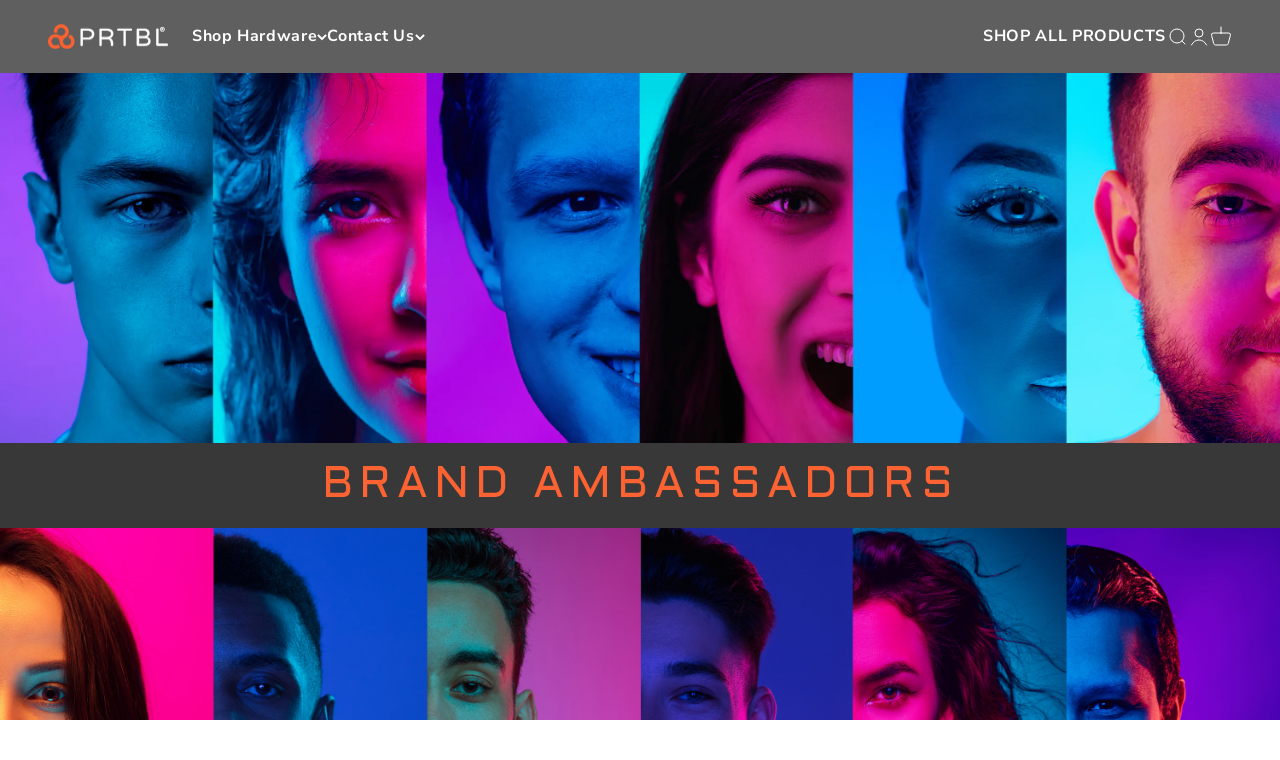

--- FILE ---
content_type: text/css
request_url: https://cdn.getshogun.com/css-4/63e23f5773669800c977a50f.css
body_size: 11668
content:
.shg-box{position:relative;display:flex;width:100%;flex-direction:column;flex:1 1 auto}.shg-box>.shg-box-content{z-index:4;position:relative;min-height:1px}.shg-box-vertical-align-wrapper,.shg-box-vertical-center-wrapper{display:flex;width:100%}.shg-box-vertical-align-top{justify-content:flex-start}.shg-box-vertical-align-center,.shg-box-vertical-center{justify-content:center}.shg-box-vertical-align-bottom{justify-content:flex-end}.shg-box-overlay{position:absolute;top:0;left:0;right:0;bottom:0;z-index:3;pointer-events:none}.shg-box-video-wrapper{position:absolute;top:0;left:0;right:0;bottom:0;overflow:hidden;z-index:-1}#s-9a09b808-518b-4509-a6c1-dff170ab2a1f{min-height:50px;background-color:#383838}@media (max-width: 767px){#s-9a09b808-518b-4509-a6c1-dff170ab2a1f{display:none}#s-9a09b808-518b-4509-a6c1-dff170ab2a1f,#wrap-s-9a09b808-518b-4509-a6c1-dff170ab2a1f{display:none !important}}#s-9a09b808-518b-4509-a6c1-dff170ab2a1f>.shg-box-overlay{background-color:#fff;opacity:0}#s-9a09b808-518b-4509-a6c1-dff170ab2a1f.shg-box.shg-c{justify-content:center}.shogun-image-container{position:relative}.shogun-image-container.shg-align-left{text-align:left}.shogun-image-container.shg-align-center{text-align:center}.shogun-image-container.shg-align-right{text-align:right}.shogun-image-linked{cursor:pointer}.shogun-image-overlay{position:absolute;top:0;left:0;bottom:0;right:0;display:flex;padding:20px;align-items:center;justify-content:center;pointer-events:none}.shogun-image-overlay.shg-top-left{align-items:flex-start;justify-content:flex-start}.shogun-image-overlay.shg-top-center{align-items:flex-start;justify-content:center}.shogun-image-overlay.shg-top-right{align-items:flex-start;justify-content:flex-end}.shogun-image-overlay.shg-middle-left{align-items:center;justify-content:flex-start}.shogun-image-overlay.shg-middle-center{align-items:center;justify-content:center}.shogun-image-overlay.shg-middle-right{align-items:center;justify-content:flex-end}.shogun-image-overlay.shg-bottom-left{align-items:flex-end;justify-content:flex-start}.shogun-image-overlay.shg-bottom-center{align-items:flex-end;justify-content:center}.shogun-image-overlay.shg-bottom-right{align-items:flex-end;justify-content:flex-end}.shogun-image-overlay p{margin:0;padding:0;line-height:normal}.shogun-image-cover{-o-object-fit:cover;object-fit:cover;font-family:"object-fit: cover;";width:100%}.shogun-image-contain{font-family:"object-fit: contain;";-o-object-fit:contain;object-fit:contain;width:100%}.shogun-image-link{display:block;min-height:inherit;max-height:inherit}img.shogun-image{display:block;margin:0 auto;max-width:100%}.shogun-image-content{display:flex;height:100%;left:0;position:absolute;top:0;width:100%;z-index:10}.shogun-image-content-linked,.shogun-image-content-not-linked{pointer-events:none}.shogun-image-content-not-linked>div{pointer-events:auto}.shogun-image-content-linked a,.shogun-image-content-linked button,.shogun-image-content-linked iframe,.shogun-image-content-linked .shg-box-linked{pointer-events:auto}.shogun-image-content>div{width:100%}.shogun-image-content-top{align-items:flex-start}.shogun-image-content-center{align-items:center}.shogun-image-content-bottom{align-items:flex-end}#s-faf2ee5b-76e4-4004-a27f-fa330f95f8c6{text-align:center}#s-faf2ee5b-76e4-4004-a27f-fa330f95f8c6 img.shogun-image{width:px}#s-faf2ee5b-76e4-4004-a27f-fa330f95f8c6 .shogun-image-content{align-items:center}.shogun-heading-component h1,.shogun-heading-component h2,.shogun-heading-component h3,.shogun-heading-component h4,.shogun-heading-component h5,.shogun-heading-component h6{margin:0;padding:0;display:block;color:#000;text-transform:none;font-weight:normal;font-style:normal;letter-spacing:normal;line-height:normal}.shogun-heading-component a{text-decoration:none !important;padding:0 !important;margin:0 !important;border:none !important}#s-7625adab-f4b5-47b6-80b4-9d5c46335eaf{margin-top:11px;margin-bottom:11px;padding-top:10px;padding-bottom:10px;text-align:center}#s-7625adab-f4b5-47b6-80b4-9d5c46335eaf .shogun-heading-component h1{color:#fc6232;font-family:"Aldrich";font-size:44px;letter-spacing:6px;text-align:center}#s-d3f733cd-6d37-41a5-aad7-500547b5e702{text-align:center}#s-d3f733cd-6d37-41a5-aad7-500547b5e702 .shogun-image-content{align-items:center}.shogun-accordion-wrapper .shogun-accordion{margin-bottom:0;border-radius:4px}.shogun-accordion{margin-bottom:20px;border-radius:4px;box-shadow:0 1px 1px rgba(0,0,0,0.05);overflow:hidden}.shogun-accordion-wrapper .shogun-accordion+.shogun-accordion{margin-top:5px}.shogun-accordion-header{display:flex;align-items:center;justify-content:space-between;position:relative}.shogun-accordion-heading{color:#333;border-bottom:0;border-top-left-radius:3px;border-top-right-radius:3px;cursor:pointer}.shogun-accordion-title{margin:0 !important;padding:0 !important;cursor:pointer;text-decoration:none;flex:1;-webkit-user-select:none;-moz-user-select:none;-ms-user-select:none;user-select:none}.shogun-accordion-body{display:none;opacity:0;transition:opacity 0.5s linear}.shogun-accordion-body.shogun-accordion-active{display:block;opacity:1;visibility:visible}.shogun-accordion-icon{display:flex;justify-content:center;align-items:center;margin-left:1.2em}.shogun-accordion-icon>span{transition:0.3s transform;position:absolute;right:0;font-size:1.2em}.shogun-accordion-icon.shogun-icon-chevron>span::after{content:"▸"}.shogun-accordion.shogun-accordion-active>.shogun-accordion-heading .shogun-accordion-icon.shogun-icon-chevron>span{transform:rotate(90deg)}.shogun-accordion-icon.shogun-icon-plus>span::after{content:"＋"}.shogun-accordion.shogun-accordion-active>.shogun-accordion-heading .shogun-accordion-icon.shogun-icon-plus>span{transform:rotate(-225deg)}#s-9bab25c6-069e-47c8-b88f-dd404fd8b132>.shogun-accordion-wrapper>.shogun-accordion{border:1px solid rgba(221,221,221,0)}#s-9bab25c6-069e-47c8-b88f-dd404fd8b132>.shogun-accordion-wrapper>.shogun-accordion>.shogun-accordion-heading{background:#797777;padding:5px}#s-9bab25c6-069e-47c8-b88f-dd404fd8b132>.shogun-accordion-wrapper>.shogun-accordion>.shogun-accordion-heading>.shogun-accordion-header>.shogun-accordion-icon>span{color:#fff}#s-9bab25c6-069e-47c8-b88f-dd404fd8b132>.shogun-accordion-wrapper>.shogun-accordion>.shogun-accordion-body{background-color:#383838;border-top:1px solid rgba(221,221,221,0)}#s-9bab25c6-069e-47c8-b88f-dd404fd8b132>.shogun-accordion-wrapper>.shogun-accordion>.shogun-accordion-heading>.shogun-accordion-header>.shogun-accordion-title{color:#fff;text-align:center;font-size:23px}#s-9bab25c6-069e-47c8-b88f-dd404fd8b132>.shogun-accordion-wrapper>.shogun-accordion>.shogun-accordion-heading .shogun-accordion-icon{font-size:23px}.shg-rich-text{overflow-wrap:break-word}.shg-rich-text img{margin:0 20px}@media (max-width: 768px){.shg-rich-text img{display:block;float:none !important;margin:0 auto}}.shg-default-text-content *:first-child{margin-top:0}.shg-default-text-content{text-align:left}.shg-default-text-content p,.shg-default-text-content h1,.shg-default-text-content h2,.shg-default-text-content h3,.shg-default-text-content h4,.shg-default-text-content h5,.shg-default-text-content h6,.shg-default-text-content address,.shg-default-text-content pre,.shg-default-text-content div,.shg-default-text-content ol,.shg-default-text-content ul{background-color:transparent;border:0;border-radius:0;color:#000000;font-family:inherit;font-style:normal;margin-bottom:0;padding:0;text-align:left;text-transform:none}.shg-default-text-content a{background-color:inherit;color:inherit;cursor:pointer;font-family:inherit;font-style:inherit;text-decoration:underline;text-transform:inherit}.shg-default-text-content strong,.shg-default-text-content em{background-color:inherit;color:inherit;font-family:inherit;font-size:inherit;letter-spacing:inherit;line-height:inherit;text-align:inherit;text-transform:inherit}.shg-default-text-content em{font-weight:inherit}.shg-default-text-content strong{font-style:inherit;font-weight:700}.shg-default-text-content ::-moz-selection, .shg-default-text-content *::-moz-selection{background:#accef7}.shg-default-text-content ::selection,.shg-default-text-content *::selection{background:#accef7}.shg-default-text-content p{font-size:1em;font-weight:normal;letter-spacing:-0.005em;line-height:1.714;margin-top:0.6em}.shg-default-text-content h1{font-size:1.714em;font-weight:500;letter-spacing:-0.01em;line-height:1.166;margin-top:0.67em}.shg-default-text-content h2{font-size:1.43em;font-weight:500;letter-spacing:-0.01em;line-height:1.2;margin-top:0.83em}.shg-default-text-content h3{font-size:1.142em;font-weight:500;letter-spacing:-0.008em;line-height:1.5;margin-top:1em}.shg-default-text-content h4{font-size:1em;font-weight:600;letter-spacing:-0.006em;line-height:1.428;margin-top:1.33em}.shg-default-text-content h5{font-size:0.857em;font-weight:600;letter-spacing:-0.003em;line-height:1.333;margin-top:1.43em}.shg-default-text-content h6{font-size:0.785em;font-weight:600;letter-spacing:-0.003em;line-height:1.454;margin-top:1.42em;text-transform:uppercase}.shg-default-text-content ul{list-style:disc}.shg-default-text-content ol{list-style:decimal}.shg-default-text-content ul,.shg-default-text-content ol{-webkit-margin-after:1em;margin-block-end:1em;-webkit-margin-before:1em;margin-block-start:1em;margin-bottom:0;-webkit-margin-end:0;margin-inline-end:0;-webkit-margin-start:0;margin-inline-start:0;margin-top:0;-webkit-padding-start:40px;padding-inline-start:40px}.shg-default-text-content li{font-size:1em;font-weight:normal;letter-spacing:-0.005em;line-height:1;list-style:inherit;margin-top:0.67em}.shg-default-text-content pre{font-family:monospace;font-size:1em;font-weight:normal;letter-spacing:-0.005em;line-height:1.714;margin-top:1em;white-space:pre-wrap;word-break:normal}.shg-default-text-content address{font-size:1em;font-style:italic;font-weight:normal;letter-spacing:-0.005em;line-height:1.714;margin-top:0}.shg-default-text-content div{font-size:1em;font-weight:normal;letter-spacing:-0.005em;line-height:1.714;margin-bottom:0;margin-top:0.67em}#s-8275f4b3-0781-4fbb-a160-c54ead930764{margin-top:2%;margin-bottom:2%;padding-left:2%;padding-right:2%}#s-3f648ac3-75a4-4172-9bc6-a58241ded79d{margin-top:2%;margin-left:2%;margin-bottom:2%;margin-right:2%}#s-9170481a-f68d-482c-84f6-013a738743f6{margin-top:2%;margin-left:2%;margin-bottom:2%;margin-right:2%}#s-a0a48a8c-f861-4e87-9392-87614032ea08{min-height:50px;background-color:#383838}@media (min-width: 1200px){#s-a0a48a8c-f861-4e87-9392-87614032ea08{display:none}#s-a0a48a8c-f861-4e87-9392-87614032ea08,#wrap-s-a0a48a8c-f861-4e87-9392-87614032ea08{display:none !important}}@media (min-width: 992px) and (max-width: 1199px){#s-a0a48a8c-f861-4e87-9392-87614032ea08{display:none}#s-a0a48a8c-f861-4e87-9392-87614032ea08,#wrap-s-a0a48a8c-f861-4e87-9392-87614032ea08{display:none !important}}@media (min-width: 768px) and (max-width: 991px){#s-a0a48a8c-f861-4e87-9392-87614032ea08{display:none}#s-a0a48a8c-f861-4e87-9392-87614032ea08,#wrap-s-a0a48a8c-f861-4e87-9392-87614032ea08{display:none !important}}#s-a0a48a8c-f861-4e87-9392-87614032ea08>.shg-box-overlay{background-color:#fff;opacity:0}#s-a0a48a8c-f861-4e87-9392-87614032ea08.shg-box.shg-c{justify-content:center}#s-c3702516-3278-4601-95ca-13d690e4adac{text-align:center}#s-c3702516-3278-4601-95ca-13d690e4adac img.shogun-image{width:px}#s-c3702516-3278-4601-95ca-13d690e4adac .shogun-image-content{align-items:center}#s-e4f96e31-a9ef-473a-8cbf-1a9a476a7a9f{margin-top:7px;margin-bottom:7px;padding-top:10px;padding-bottom:10px;text-align:center}#s-e4f96e31-a9ef-473a-8cbf-1a9a476a7a9f .shogun-heading-component h1{color:#fc6232;font-family:"Aldrich";font-size:26px;letter-spacing:3px;text-align:center}#s-69086e2c-edef-467a-9f48-3272c3a1787f{text-align:center}#s-69086e2c-edef-467a-9f48-3272c3a1787f .shogun-image-content{align-items:center}#s-79ec5c72-7a53-43be-bcda-8f1cd53596fb>.shogun-accordion-wrapper>.shogun-accordion{border:1px solid rgba(221,221,221,0)}#s-79ec5c72-7a53-43be-bcda-8f1cd53596fb>.shogun-accordion-wrapper>.shogun-accordion>.shogun-accordion-heading{background:#797777;padding:10px}#s-79ec5c72-7a53-43be-bcda-8f1cd53596fb>.shogun-accordion-wrapper>.shogun-accordion>.shogun-accordion-heading>.shogun-accordion-header>.shogun-accordion-icon>span{color:#fff}#s-79ec5c72-7a53-43be-bcda-8f1cd53596fb>.shogun-accordion-wrapper>.shogun-accordion>.shogun-accordion-body{background-color:#383838;border-top:1px solid rgba(221,221,221,0)}#s-79ec5c72-7a53-43be-bcda-8f1cd53596fb>.shogun-accordion-wrapper>.shogun-accordion>.shogun-accordion-heading>.shogun-accordion-header>.shogun-accordion-title{color:#fff;text-align:center;font-size:20px}#s-79ec5c72-7a53-43be-bcda-8f1cd53596fb>.shogun-accordion-wrapper>.shogun-accordion>.shogun-accordion-heading .shogun-accordion-icon{font-size:20px}#s-f35ac5a5-6be1-4144-97ef-801a2a96397d{margin-top:2%;margin-bottom:2%;padding-left:2%;padding-right:2%}#s-19337f11-ea3d-4b5b-b701-1c75c5154a1a{margin-top:2%;margin-left:2%;margin-bottom:2%;margin-right:2%}#s-4f97a609-47f0-4323-8552-fd1ce74f7eb1{margin-top:2%;margin-left:2%;margin-bottom:2%;margin-right:2%}#s-ad13e5ea-756f-4c53-866d-8686f18721a9{box-shadow:1px 1px 1px 1px #383838;padding-top:10px;padding-left:10px;padding-bottom:10px;padding-right:10px;background-color:#383838}#s-ad13e5ea-756f-4c53-866d-8686f18721a9 .shogun-form-box{padding:10px}#s-ad13e5ea-756f-4c53-866d-8686f18721a9 .shogun-form-box label.shogun-form-label{display:flex;font-weight:600;color:#fff;font-family:Cabin;font-size:13px;line-height:1.5em;letter-spacing:2px;justify-content:flex-start;padding-top:5px;padding-bottom:5px;padding-left:4%;padding-right:4%}#s-ad13e5ea-756f-4c53-866d-8686f18721a9 .shogun-form-success-msg{visibility:hidden;display:flex;align-items:center;color:#008000}#s-ad13e5ea-756f-4c53-866d-8686f18721a9 .shogun-form-field-error-msg>svg{margin-right:4px;stroke:#ff0000}#s-ad13e5ea-756f-4c53-866d-8686f18721a9 .shogun-form-success-msg>svg{margin-right:4px;stroke:#008000}#s-ad13e5ea-756f-4c53-866d-8686f18721a9 .shogun-form-field-error-msg{visibility:hidden;display:flex;align-items:center;color:#ff0000}#s-ad13e5ea-756f-4c53-866d-8686f18721a9 .shogun-form-field-error-msg>span{display:flex;align-items:center}#s-5fa72092-0b2a-4b36-9f9d-e5e69d79506e{margin-top:11px;margin-bottom:11px;padding-top:10px;padding-bottom:10px;text-align:center}#s-5fa72092-0b2a-4b36-9f9d-e5e69d79506e .shogun-heading-component h1{color:#fc6232;font-family:"Aldrich";font-size:26px;letter-spacing:1px;text-align:center}#s-5fa72092-0b2a-4b36-9f9d-e5e69d79506e .shogun-heading-component h1 a{color:#fc6232}#s-658335cd-258e-4974-b849-b92f2c7e5c99{margin-top:10px;margin-bottom:10px;padding-top:10px;padding-bottom:10px;text-align:center}#s-658335cd-258e-4974-b849-b92f2c7e5c99 .shogun-heading-component h1{color:#fff;font-size:32px;text-align:center}.shogun-form-text-input-field{width:100%}.shogun-form-text-input-field:focus{outline:none}textarea.shogun-form-text-input-field{resize:none;overflow:hidden;min-height:70px !important}#s-d36a0573-5807-41ca-bec4-549478b92d83 .shogun-form-text-input-field{border-width:0px;border-color:#000;border-radius:18px;background-color:#d4d4d8;color:#080808}#s-d36a0573-5807-41ca-bec4-549478b92d83 .shogun-form-text-input-field::-moz-placeholder{color:#000}#s-d36a0573-5807-41ca-bec4-549478b92d83 .shogun-form-text-input-field:-ms-input-placeholder{color:#000}#s-d36a0573-5807-41ca-bec4-549478b92d83 .shogun-form-text-input-field::placeholder{color:#000}#s-d36a0573-5807-41ca-bec4-549478b92d83 .shogun-form-text-input-field:hover{border-width:1px;border-color:#000;color:#000}#s-d36a0573-5807-41ca-bec4-549478b92d83 .shogun-form-text-input-field:focus{border-width:1px;border-color:#000;color:#0a0a0a}.shg-row{display:flex;flex-wrap:wrap;min-height:inherit;max-height:inherit;justify-content:space-between}.shg-row>*{min-height:inherit;max-height:inherit}.shg-c-xs-1,.shg-c-xs-2,.shg-c-xs-3,.shg-c-xs-4,.shg-c-xs-5,.shg-c-xs-6,.shg-c-xs-7,.shg-c-xs-8,.shg-c-xs-9,.shg-c-xs-10,.shg-c-xs-11,.shg-c-xs-12,.shg-c-sm-1,.shg-c-sm-2,.shg-c-sm-3,.shg-c-sm-4,.shg-c-sm-5,.shg-c-sm-6,.shg-c-sm-7,.shg-c-sm-8,.shg-c-sm-9,.shg-c-sm-10,.shg-c-sm-11,.shg-c-sm-12,.shg-c-md-1,.shg-c-md-2,.shg-c-md-3,.shg-c-md-4,.shg-c-md-5,.shg-c-md-6,.shg-c-md-7,.shg-c-md-8,.shg-c-md-9,.shg-c-md-10,.shg-c-md-11,.shg-c-md-12,.shg-c-lg-1,.shg-c-lg-2,.shg-c-lg-3,.shg-c-lg-4,.shg-c-lg-5,.shg-c-lg-6,.shg-c-lg-7,.shg-c-lg-8,.shg-c-lg-9,.shg-c-lg-10,.shg-c-lg-11,.shg-c-lg-12{position:relative}@media (min-width: 0px){[id="s-505cccea-a18a-4767-ade4-37bfe1b32ae8"]>.shg-row>.shg-c-xs-1{width:calc(8.333333333333334% - 15.0px)}[id="s-505cccea-a18a-4767-ade4-37bfe1b32ae8"]>.shg-row>.shg-c-xs-2{width:calc(16.666666666666668% - 15.0px)}[id="s-505cccea-a18a-4767-ade4-37bfe1b32ae8"]>.shg-row>.shg-c-xs-3{width:calc(25.0% - 15.0px)}[id="s-505cccea-a18a-4767-ade4-37bfe1b32ae8"]>.shg-row>.shg-c-xs-4{width:calc(33.333333333333336% - 15.0px)}[id="s-505cccea-a18a-4767-ade4-37bfe1b32ae8"]>.shg-row>.shg-c-xs-5{width:calc(41.66666666666667% - 15.0px)}[id="s-505cccea-a18a-4767-ade4-37bfe1b32ae8"]>.shg-row>.shg-c-xs-6{width:calc(50.0% - 15.0px)}[id="s-505cccea-a18a-4767-ade4-37bfe1b32ae8"]>.shg-row>.shg-c-xs-7{width:calc(58.333333333333336% - 15.0px)}[id="s-505cccea-a18a-4767-ade4-37bfe1b32ae8"]>.shg-row>.shg-c-xs-8{width:calc(66.66666666666667% - 15.0px)}[id="s-505cccea-a18a-4767-ade4-37bfe1b32ae8"]>.shg-row>.shg-c-xs-9{width:calc(75.0% - 15.0px)}[id="s-505cccea-a18a-4767-ade4-37bfe1b32ae8"]>.shg-row>.shg-c-xs-10{width:calc(83.33333333333334% - 15.0px)}[id="s-505cccea-a18a-4767-ade4-37bfe1b32ae8"]>.shg-row>.shg-c-xs-11{width:calc(91.66666666666667% - 15.0px)}[id="s-505cccea-a18a-4767-ade4-37bfe1b32ae8"]>.shg-row>.shg-c-xs-12{width:calc(100.0% - 15.0px)}}@media (min-width: 768px){[id="s-505cccea-a18a-4767-ade4-37bfe1b32ae8"]>.shg-row>.shg-c-sm-1{width:calc(8.333333333333334% - 15.0px)}[id="s-505cccea-a18a-4767-ade4-37bfe1b32ae8"]>.shg-row>.shg-c-sm-2{width:calc(16.666666666666668% - 15.0px)}[id="s-505cccea-a18a-4767-ade4-37bfe1b32ae8"]>.shg-row>.shg-c-sm-3{width:calc(25.0% - 15.0px)}[id="s-505cccea-a18a-4767-ade4-37bfe1b32ae8"]>.shg-row>.shg-c-sm-4{width:calc(33.333333333333336% - 15.0px)}[id="s-505cccea-a18a-4767-ade4-37bfe1b32ae8"]>.shg-row>.shg-c-sm-5{width:calc(41.66666666666667% - 15.0px)}[id="s-505cccea-a18a-4767-ade4-37bfe1b32ae8"]>.shg-row>.shg-c-sm-6{width:calc(50.0% - 15.0px)}[id="s-505cccea-a18a-4767-ade4-37bfe1b32ae8"]>.shg-row>.shg-c-sm-7{width:calc(58.333333333333336% - 15.0px)}[id="s-505cccea-a18a-4767-ade4-37bfe1b32ae8"]>.shg-row>.shg-c-sm-8{width:calc(66.66666666666667% - 15.0px)}[id="s-505cccea-a18a-4767-ade4-37bfe1b32ae8"]>.shg-row>.shg-c-sm-9{width:calc(75.0% - 15.0px)}[id="s-505cccea-a18a-4767-ade4-37bfe1b32ae8"]>.shg-row>.shg-c-sm-10{width:calc(83.33333333333334% - 15.0px)}[id="s-505cccea-a18a-4767-ade4-37bfe1b32ae8"]>.shg-row>.shg-c-sm-11{width:calc(91.66666666666667% - 15.0px)}[id="s-505cccea-a18a-4767-ade4-37bfe1b32ae8"]>.shg-row>.shg-c-sm-12{width:calc(100.0% - 15.0px)}}@media (min-width: 992px){[id="s-505cccea-a18a-4767-ade4-37bfe1b32ae8"]>.shg-row>.shg-c-md-1{width:calc(8.333333333333334% - 15.0px)}[id="s-505cccea-a18a-4767-ade4-37bfe1b32ae8"]>.shg-row>.shg-c-md-2{width:calc(16.666666666666668% - 15.0px)}[id="s-505cccea-a18a-4767-ade4-37bfe1b32ae8"]>.shg-row>.shg-c-md-3{width:calc(25.0% - 15.0px)}[id="s-505cccea-a18a-4767-ade4-37bfe1b32ae8"]>.shg-row>.shg-c-md-4{width:calc(33.333333333333336% - 15.0px)}[id="s-505cccea-a18a-4767-ade4-37bfe1b32ae8"]>.shg-row>.shg-c-md-5{width:calc(41.66666666666667% - 15.0px)}[id="s-505cccea-a18a-4767-ade4-37bfe1b32ae8"]>.shg-row>.shg-c-md-6{width:calc(50.0% - 15.0px)}[id="s-505cccea-a18a-4767-ade4-37bfe1b32ae8"]>.shg-row>.shg-c-md-7{width:calc(58.333333333333336% - 15.0px)}[id="s-505cccea-a18a-4767-ade4-37bfe1b32ae8"]>.shg-row>.shg-c-md-8{width:calc(66.66666666666667% - 15.0px)}[id="s-505cccea-a18a-4767-ade4-37bfe1b32ae8"]>.shg-row>.shg-c-md-9{width:calc(75.0% - 15.0px)}[id="s-505cccea-a18a-4767-ade4-37bfe1b32ae8"]>.shg-row>.shg-c-md-10{width:calc(83.33333333333334% - 15.0px)}[id="s-505cccea-a18a-4767-ade4-37bfe1b32ae8"]>.shg-row>.shg-c-md-11{width:calc(91.66666666666667% - 15.0px)}[id="s-505cccea-a18a-4767-ade4-37bfe1b32ae8"]>.shg-row>.shg-c-md-12{width:calc(100.0% - 15.0px)}}@media (min-width: 1200px){[id="s-505cccea-a18a-4767-ade4-37bfe1b32ae8"]>.shg-row>.shg-c-lg-1{width:calc(8.333333333333334% - 15.0px)}[id="s-505cccea-a18a-4767-ade4-37bfe1b32ae8"]>.shg-row>.shg-c-lg-2{width:calc(16.666666666666668% - 15.0px)}[id="s-505cccea-a18a-4767-ade4-37bfe1b32ae8"]>.shg-row>.shg-c-lg-3{width:calc(25.0% - 15.0px)}[id="s-505cccea-a18a-4767-ade4-37bfe1b32ae8"]>.shg-row>.shg-c-lg-4{width:calc(33.333333333333336% - 15.0px)}[id="s-505cccea-a18a-4767-ade4-37bfe1b32ae8"]>.shg-row>.shg-c-lg-5{width:calc(41.66666666666667% - 15.0px)}[id="s-505cccea-a18a-4767-ade4-37bfe1b32ae8"]>.shg-row>.shg-c-lg-6{width:calc(50.0% - 15.0px)}[id="s-505cccea-a18a-4767-ade4-37bfe1b32ae8"]>.shg-row>.shg-c-lg-7{width:calc(58.333333333333336% - 15.0px)}[id="s-505cccea-a18a-4767-ade4-37bfe1b32ae8"]>.shg-row>.shg-c-lg-8{width:calc(66.66666666666667% - 15.0px)}[id="s-505cccea-a18a-4767-ade4-37bfe1b32ae8"]>.shg-row>.shg-c-lg-9{width:calc(75.0% - 15.0px)}[id="s-505cccea-a18a-4767-ade4-37bfe1b32ae8"]>.shg-row>.shg-c-lg-10{width:calc(83.33333333333334% - 15.0px)}[id="s-505cccea-a18a-4767-ade4-37bfe1b32ae8"]>.shg-row>.shg-c-lg-11{width:calc(91.66666666666667% - 15.0px)}[id="s-505cccea-a18a-4767-ade4-37bfe1b32ae8"]>.shg-row>.shg-c-lg-12{width:calc(100.0% - 15.0px)}}#s-3836516e-24a4-4c65-9890-4cabdafc57c2 .shogun-form-text-input-field{border-width:0px;border-color:#000;border-radius:18px;background-color:#d4d4d8;color:#080808}#s-3836516e-24a4-4c65-9890-4cabdafc57c2 .shogun-form-text-input-field::-moz-placeholder{color:#000}#s-3836516e-24a4-4c65-9890-4cabdafc57c2 .shogun-form-text-input-field:-ms-input-placeholder{color:#000}#s-3836516e-24a4-4c65-9890-4cabdafc57c2 .shogun-form-text-input-field::placeholder{color:#000}#s-3836516e-24a4-4c65-9890-4cabdafc57c2 .shogun-form-text-input-field:hover{border-width:1px;border-color:#000;color:#000}#s-3836516e-24a4-4c65-9890-4cabdafc57c2 .shogun-form-text-input-field:focus{border-width:1px;border-color:#000;color:#0a0a0a}#s-c0fa0fd0-9d9d-4469-ab33-caa3c29e4d7c .shogun-form-text-input-field{border-width:0px;border-color:#000;border-radius:18px;background-color:#d4d4d8;color:#080808}#s-c0fa0fd0-9d9d-4469-ab33-caa3c29e4d7c .shogun-form-text-input-field::-moz-placeholder{color:#000}#s-c0fa0fd0-9d9d-4469-ab33-caa3c29e4d7c .shogun-form-text-input-field:-ms-input-placeholder{color:#000}#s-c0fa0fd0-9d9d-4469-ab33-caa3c29e4d7c .shogun-form-text-input-field::placeholder{color:#000}#s-c0fa0fd0-9d9d-4469-ab33-caa3c29e4d7c .shogun-form-text-input-field:hover{border-width:1px;border-color:#000;color:#000}#s-c0fa0fd0-9d9d-4469-ab33-caa3c29e4d7c .shogun-form-text-input-field:focus{border-width:1px;border-color:#000;color:#0a0a0a}@media (min-width: 0px){[id="s-52f6dfb2-9acf-443b-b94f-df157494b39f"]>.shg-row>.shg-c-xs-12{width:100%}}@media (min-width: 768px){[id="s-52f6dfb2-9acf-443b-b94f-df157494b39f"]>.shg-row>.shg-c-sm-1{width:calc(8.333333333333334% - 15.0px)}[id="s-52f6dfb2-9acf-443b-b94f-df157494b39f"]>.shg-row>.shg-c-sm-2{width:calc(16.666666666666668% - 15.0px)}[id="s-52f6dfb2-9acf-443b-b94f-df157494b39f"]>.shg-row>.shg-c-sm-3{width:calc(25.0% - 15.0px)}[id="s-52f6dfb2-9acf-443b-b94f-df157494b39f"]>.shg-row>.shg-c-sm-4{width:calc(33.333333333333336% - 15.0px)}[id="s-52f6dfb2-9acf-443b-b94f-df157494b39f"]>.shg-row>.shg-c-sm-5{width:calc(41.66666666666667% - 15.0px)}[id="s-52f6dfb2-9acf-443b-b94f-df157494b39f"]>.shg-row>.shg-c-sm-6{width:calc(50.0% - 15.0px)}[id="s-52f6dfb2-9acf-443b-b94f-df157494b39f"]>.shg-row>.shg-c-sm-7{width:calc(58.333333333333336% - 15.0px)}[id="s-52f6dfb2-9acf-443b-b94f-df157494b39f"]>.shg-row>.shg-c-sm-8{width:calc(66.66666666666667% - 15.0px)}[id="s-52f6dfb2-9acf-443b-b94f-df157494b39f"]>.shg-row>.shg-c-sm-9{width:calc(75.0% - 15.0px)}[id="s-52f6dfb2-9acf-443b-b94f-df157494b39f"]>.shg-row>.shg-c-sm-10{width:calc(83.33333333333334% - 15.0px)}[id="s-52f6dfb2-9acf-443b-b94f-df157494b39f"]>.shg-row>.shg-c-sm-11{width:calc(91.66666666666667% - 15.0px)}[id="s-52f6dfb2-9acf-443b-b94f-df157494b39f"]>.shg-row>.shg-c-sm-12{width:calc(100.0% - 15.0px)}}@media (min-width: 992px){[id="s-52f6dfb2-9acf-443b-b94f-df157494b39f"]>.shg-row>.shg-c-md-1{width:calc(8.333333333333334% - 15.0px)}[id="s-52f6dfb2-9acf-443b-b94f-df157494b39f"]>.shg-row>.shg-c-md-2{width:calc(16.666666666666668% - 15.0px)}[id="s-52f6dfb2-9acf-443b-b94f-df157494b39f"]>.shg-row>.shg-c-md-3{width:calc(25.0% - 15.0px)}[id="s-52f6dfb2-9acf-443b-b94f-df157494b39f"]>.shg-row>.shg-c-md-4{width:calc(33.333333333333336% - 15.0px)}[id="s-52f6dfb2-9acf-443b-b94f-df157494b39f"]>.shg-row>.shg-c-md-5{width:calc(41.66666666666667% - 15.0px)}[id="s-52f6dfb2-9acf-443b-b94f-df157494b39f"]>.shg-row>.shg-c-md-6{width:calc(50.0% - 15.0px)}[id="s-52f6dfb2-9acf-443b-b94f-df157494b39f"]>.shg-row>.shg-c-md-7{width:calc(58.333333333333336% - 15.0px)}[id="s-52f6dfb2-9acf-443b-b94f-df157494b39f"]>.shg-row>.shg-c-md-8{width:calc(66.66666666666667% - 15.0px)}[id="s-52f6dfb2-9acf-443b-b94f-df157494b39f"]>.shg-row>.shg-c-md-9{width:calc(75.0% - 15.0px)}[id="s-52f6dfb2-9acf-443b-b94f-df157494b39f"]>.shg-row>.shg-c-md-10{width:calc(83.33333333333334% - 15.0px)}[id="s-52f6dfb2-9acf-443b-b94f-df157494b39f"]>.shg-row>.shg-c-md-11{width:calc(91.66666666666667% - 15.0px)}[id="s-52f6dfb2-9acf-443b-b94f-df157494b39f"]>.shg-row>.shg-c-md-12{width:calc(100.0% - 15.0px)}}@media (min-width: 1200px){[id="s-52f6dfb2-9acf-443b-b94f-df157494b39f"]>.shg-row>.shg-c-lg-1{width:calc(8.333333333333334% - 15.0px)}[id="s-52f6dfb2-9acf-443b-b94f-df157494b39f"]>.shg-row>.shg-c-lg-2{width:calc(16.666666666666668% - 15.0px)}[id="s-52f6dfb2-9acf-443b-b94f-df157494b39f"]>.shg-row>.shg-c-lg-3{width:calc(25.0% - 15.0px)}[id="s-52f6dfb2-9acf-443b-b94f-df157494b39f"]>.shg-row>.shg-c-lg-4{width:calc(33.333333333333336% - 15.0px)}[id="s-52f6dfb2-9acf-443b-b94f-df157494b39f"]>.shg-row>.shg-c-lg-5{width:calc(41.66666666666667% - 15.0px)}[id="s-52f6dfb2-9acf-443b-b94f-df157494b39f"]>.shg-row>.shg-c-lg-6{width:calc(50.0% - 15.0px)}[id="s-52f6dfb2-9acf-443b-b94f-df157494b39f"]>.shg-row>.shg-c-lg-7{width:calc(58.333333333333336% - 15.0px)}[id="s-52f6dfb2-9acf-443b-b94f-df157494b39f"]>.shg-row>.shg-c-lg-8{width:calc(66.66666666666667% - 15.0px)}[id="s-52f6dfb2-9acf-443b-b94f-df157494b39f"]>.shg-row>.shg-c-lg-9{width:calc(75.0% - 15.0px)}[id="s-52f6dfb2-9acf-443b-b94f-df157494b39f"]>.shg-row>.shg-c-lg-10{width:calc(83.33333333333334% - 15.0px)}[id="s-52f6dfb2-9acf-443b-b94f-df157494b39f"]>.shg-row>.shg-c-lg-11{width:calc(91.66666666666667% - 15.0px)}[id="s-52f6dfb2-9acf-443b-b94f-df157494b39f"]>.shg-row>.shg-c-lg-12{width:calc(100.0% - 15.0px)}}#s-a1c34b8d-d119-48ec-9e36-5902654d3fc0 .shogun-form-text-input-field{border-width:0px;border-color:#000;border-radius:18px;background-color:#d4d4d8;color:#080808}#s-a1c34b8d-d119-48ec-9e36-5902654d3fc0 .shogun-form-text-input-field::-moz-placeholder{color:#000}#s-a1c34b8d-d119-48ec-9e36-5902654d3fc0 .shogun-form-text-input-field:-ms-input-placeholder{color:#000}#s-a1c34b8d-d119-48ec-9e36-5902654d3fc0 .shogun-form-text-input-field::placeholder{color:#000}#s-a1c34b8d-d119-48ec-9e36-5902654d3fc0 .shogun-form-text-input-field:hover{border-width:1px;border-color:#000;color:#000}#s-a1c34b8d-d119-48ec-9e36-5902654d3fc0 .shogun-form-text-input-field:focus{border-width:1px;border-color:#000;color:#0a0a0a}#s-d8b04c08-e8c1-4722-b902-467482d1708d .shogun-form-text-input-field{border-width:0px;border-color:#000;border-radius:18px;background-color:#d4d4d8;color:#080808}#s-d8b04c08-e8c1-4722-b902-467482d1708d .shogun-form-text-input-field::-moz-placeholder{color:#000}#s-d8b04c08-e8c1-4722-b902-467482d1708d .shogun-form-text-input-field:-ms-input-placeholder{color:#000}#s-d8b04c08-e8c1-4722-b902-467482d1708d .shogun-form-text-input-field::placeholder{color:#000}#s-d8b04c08-e8c1-4722-b902-467482d1708d .shogun-form-text-input-field:hover{border-width:1px;border-color:#000;color:#000}#s-d8b04c08-e8c1-4722-b902-467482d1708d .shogun-form-text-input-field:focus{border-width:1px;border-color:#000;color:#0a0a0a}#s-e192abb5-8701-459a-b759-efc88e2f574d .shogun-form-text-input-field{border-width:0px;border-color:#000;border-radius:18px;background-color:#d4d4d8;color:#080808}#s-e192abb5-8701-459a-b759-efc88e2f574d .shogun-form-text-input-field::-moz-placeholder{color:#000}#s-e192abb5-8701-459a-b759-efc88e2f574d .shogun-form-text-input-field:-ms-input-placeholder{color:#000}#s-e192abb5-8701-459a-b759-efc88e2f574d .shogun-form-text-input-field::placeholder{color:#000}#s-e192abb5-8701-459a-b759-efc88e2f574d .shogun-form-text-input-field:hover{border-width:1px;border-color:#000;color:#000}#s-e192abb5-8701-459a-b759-efc88e2f574d .shogun-form-text-input-field:focus{border-width:1px;border-color:#000;color:#0a0a0a}@media (min-width: 0px){[id="s-1127e246-c914-4a55-b6e5-24bad27a7743"]>.shg-row>.shg-c-xs-1{width:calc(8.333333333333334% - 15.0px)}[id="s-1127e246-c914-4a55-b6e5-24bad27a7743"]>.shg-row>.shg-c-xs-2{width:calc(16.666666666666668% - 15.0px)}[id="s-1127e246-c914-4a55-b6e5-24bad27a7743"]>.shg-row>.shg-c-xs-3{width:calc(25.0% - 15.0px)}[id="s-1127e246-c914-4a55-b6e5-24bad27a7743"]>.shg-row>.shg-c-xs-4{width:calc(33.333333333333336% - 15.0px)}[id="s-1127e246-c914-4a55-b6e5-24bad27a7743"]>.shg-row>.shg-c-xs-5{width:calc(41.66666666666667% - 15.0px)}[id="s-1127e246-c914-4a55-b6e5-24bad27a7743"]>.shg-row>.shg-c-xs-6{width:calc(50.0% - 15.0px)}[id="s-1127e246-c914-4a55-b6e5-24bad27a7743"]>.shg-row>.shg-c-xs-7{width:calc(58.333333333333336% - 15.0px)}[id="s-1127e246-c914-4a55-b6e5-24bad27a7743"]>.shg-row>.shg-c-xs-8{width:calc(66.66666666666667% - 15.0px)}[id="s-1127e246-c914-4a55-b6e5-24bad27a7743"]>.shg-row>.shg-c-xs-9{width:calc(75.0% - 15.0px)}[id="s-1127e246-c914-4a55-b6e5-24bad27a7743"]>.shg-row>.shg-c-xs-10{width:calc(83.33333333333334% - 15.0px)}[id="s-1127e246-c914-4a55-b6e5-24bad27a7743"]>.shg-row>.shg-c-xs-11{width:calc(91.66666666666667% - 15.0px)}[id="s-1127e246-c914-4a55-b6e5-24bad27a7743"]>.shg-row>.shg-c-xs-12{width:calc(100.0% - 15.0px)}}@media (min-width: 768px){[id="s-1127e246-c914-4a55-b6e5-24bad27a7743"]>.shg-row>.shg-c-sm-1{width:calc(8.333333333333334% - 15.0px)}[id="s-1127e246-c914-4a55-b6e5-24bad27a7743"]>.shg-row>.shg-c-sm-2{width:calc(16.666666666666668% - 15.0px)}[id="s-1127e246-c914-4a55-b6e5-24bad27a7743"]>.shg-row>.shg-c-sm-3{width:calc(25.0% - 15.0px)}[id="s-1127e246-c914-4a55-b6e5-24bad27a7743"]>.shg-row>.shg-c-sm-4{width:calc(33.333333333333336% - 15.0px)}[id="s-1127e246-c914-4a55-b6e5-24bad27a7743"]>.shg-row>.shg-c-sm-5{width:calc(41.66666666666667% - 15.0px)}[id="s-1127e246-c914-4a55-b6e5-24bad27a7743"]>.shg-row>.shg-c-sm-6{width:calc(50.0% - 15.0px)}[id="s-1127e246-c914-4a55-b6e5-24bad27a7743"]>.shg-row>.shg-c-sm-7{width:calc(58.333333333333336% - 15.0px)}[id="s-1127e246-c914-4a55-b6e5-24bad27a7743"]>.shg-row>.shg-c-sm-8{width:calc(66.66666666666667% - 15.0px)}[id="s-1127e246-c914-4a55-b6e5-24bad27a7743"]>.shg-row>.shg-c-sm-9{width:calc(75.0% - 15.0px)}[id="s-1127e246-c914-4a55-b6e5-24bad27a7743"]>.shg-row>.shg-c-sm-10{width:calc(83.33333333333334% - 15.0px)}[id="s-1127e246-c914-4a55-b6e5-24bad27a7743"]>.shg-row>.shg-c-sm-11{width:calc(91.66666666666667% - 15.0px)}[id="s-1127e246-c914-4a55-b6e5-24bad27a7743"]>.shg-row>.shg-c-sm-12{width:calc(100.0% - 15.0px)}}@media (min-width: 992px){[id="s-1127e246-c914-4a55-b6e5-24bad27a7743"]>.shg-row>.shg-c-md-1{width:calc(8.333333333333334% - 15.0px)}[id="s-1127e246-c914-4a55-b6e5-24bad27a7743"]>.shg-row>.shg-c-md-2{width:calc(16.666666666666668% - 15.0px)}[id="s-1127e246-c914-4a55-b6e5-24bad27a7743"]>.shg-row>.shg-c-md-3{width:calc(25.0% - 15.0px)}[id="s-1127e246-c914-4a55-b6e5-24bad27a7743"]>.shg-row>.shg-c-md-4{width:calc(33.333333333333336% - 15.0px)}[id="s-1127e246-c914-4a55-b6e5-24bad27a7743"]>.shg-row>.shg-c-md-5{width:calc(41.66666666666667% - 15.0px)}[id="s-1127e246-c914-4a55-b6e5-24bad27a7743"]>.shg-row>.shg-c-md-6{width:calc(50.0% - 15.0px)}[id="s-1127e246-c914-4a55-b6e5-24bad27a7743"]>.shg-row>.shg-c-md-7{width:calc(58.333333333333336% - 15.0px)}[id="s-1127e246-c914-4a55-b6e5-24bad27a7743"]>.shg-row>.shg-c-md-8{width:calc(66.66666666666667% - 15.0px)}[id="s-1127e246-c914-4a55-b6e5-24bad27a7743"]>.shg-row>.shg-c-md-9{width:calc(75.0% - 15.0px)}[id="s-1127e246-c914-4a55-b6e5-24bad27a7743"]>.shg-row>.shg-c-md-10{width:calc(83.33333333333334% - 15.0px)}[id="s-1127e246-c914-4a55-b6e5-24bad27a7743"]>.shg-row>.shg-c-md-11{width:calc(91.66666666666667% - 15.0px)}[id="s-1127e246-c914-4a55-b6e5-24bad27a7743"]>.shg-row>.shg-c-md-12{width:calc(100.0% - 15.0px)}}@media (min-width: 1200px){[id="s-1127e246-c914-4a55-b6e5-24bad27a7743"]>.shg-row>.shg-c-lg-1{width:calc(8.333333333333334% - 15.0px)}[id="s-1127e246-c914-4a55-b6e5-24bad27a7743"]>.shg-row>.shg-c-lg-2{width:calc(16.666666666666668% - 15.0px)}[id="s-1127e246-c914-4a55-b6e5-24bad27a7743"]>.shg-row>.shg-c-lg-3{width:calc(25.0% - 15.0px)}[id="s-1127e246-c914-4a55-b6e5-24bad27a7743"]>.shg-row>.shg-c-lg-4{width:calc(33.333333333333336% - 15.0px)}[id="s-1127e246-c914-4a55-b6e5-24bad27a7743"]>.shg-row>.shg-c-lg-5{width:calc(41.66666666666667% - 15.0px)}[id="s-1127e246-c914-4a55-b6e5-24bad27a7743"]>.shg-row>.shg-c-lg-6{width:calc(50.0% - 15.0px)}[id="s-1127e246-c914-4a55-b6e5-24bad27a7743"]>.shg-row>.shg-c-lg-7{width:calc(58.333333333333336% - 15.0px)}[id="s-1127e246-c914-4a55-b6e5-24bad27a7743"]>.shg-row>.shg-c-lg-8{width:calc(66.66666666666667% - 15.0px)}[id="s-1127e246-c914-4a55-b6e5-24bad27a7743"]>.shg-row>.shg-c-lg-9{width:calc(75.0% - 15.0px)}[id="s-1127e246-c914-4a55-b6e5-24bad27a7743"]>.shg-row>.shg-c-lg-10{width:calc(83.33333333333334% - 15.0px)}[id="s-1127e246-c914-4a55-b6e5-24bad27a7743"]>.shg-row>.shg-c-lg-11{width:calc(91.66666666666667% - 15.0px)}[id="s-1127e246-c914-4a55-b6e5-24bad27a7743"]>.shg-row>.shg-c-lg-12{width:calc(100.0% - 15.0px)}}#s-4d901b19-0d65-4171-9da3-d48725a4dbb7 .shogun-form-text-input-field{border-width:0px;border-color:#000;border-radius:18px;background-color:#d4d4d8;color:#080808}#s-4d901b19-0d65-4171-9da3-d48725a4dbb7 .shogun-form-text-input-field::-moz-placeholder{color:#000}#s-4d901b19-0d65-4171-9da3-d48725a4dbb7 .shogun-form-text-input-field:-ms-input-placeholder{color:#000}#s-4d901b19-0d65-4171-9da3-d48725a4dbb7 .shogun-form-text-input-field::placeholder{color:#000}#s-4d901b19-0d65-4171-9da3-d48725a4dbb7 .shogun-form-text-input-field:hover{border-width:1px;border-color:#000;color:#000}#s-4d901b19-0d65-4171-9da3-d48725a4dbb7 .shogun-form-text-input-field:focus{border-width:1px;border-color:#000;color:#0a0a0a}#s-20149ee1-506b-49d4-a4b8-3bb495917d0f .shogun-form-text-input-field{border-width:0px;border-color:#000;border-radius:18px;background-color:#d4d4d8;color:#080808}#s-20149ee1-506b-49d4-a4b8-3bb495917d0f .shogun-form-text-input-field::-moz-placeholder{color:#000}#s-20149ee1-506b-49d4-a4b8-3bb495917d0f .shogun-form-text-input-field:-ms-input-placeholder{color:#000}#s-20149ee1-506b-49d4-a4b8-3bb495917d0f .shogun-form-text-input-field::placeholder{color:#000}#s-20149ee1-506b-49d4-a4b8-3bb495917d0f .shogun-form-text-input-field:hover{border-width:1px;border-color:#000;color:#000}#s-20149ee1-506b-49d4-a4b8-3bb495917d0f .shogun-form-text-input-field:focus{border-width:1px;border-color:#000;color:#0a0a0a}@media (min-width: 0px){[id="s-f603bc8f-c4d4-41d0-a649-6d149d564596"]>.shg-row>.shg-c-xs-1{width:calc(8.333333333333334% - 15.0px)}[id="s-f603bc8f-c4d4-41d0-a649-6d149d564596"]>.shg-row>.shg-c-xs-2{width:calc(16.666666666666668% - 15.0px)}[id="s-f603bc8f-c4d4-41d0-a649-6d149d564596"]>.shg-row>.shg-c-xs-3{width:calc(25.0% - 15.0px)}[id="s-f603bc8f-c4d4-41d0-a649-6d149d564596"]>.shg-row>.shg-c-xs-4{width:calc(33.333333333333336% - 15.0px)}[id="s-f603bc8f-c4d4-41d0-a649-6d149d564596"]>.shg-row>.shg-c-xs-5{width:calc(41.66666666666667% - 15.0px)}[id="s-f603bc8f-c4d4-41d0-a649-6d149d564596"]>.shg-row>.shg-c-xs-6{width:calc(50.0% - 15.0px)}[id="s-f603bc8f-c4d4-41d0-a649-6d149d564596"]>.shg-row>.shg-c-xs-7{width:calc(58.333333333333336% - 15.0px)}[id="s-f603bc8f-c4d4-41d0-a649-6d149d564596"]>.shg-row>.shg-c-xs-8{width:calc(66.66666666666667% - 15.0px)}[id="s-f603bc8f-c4d4-41d0-a649-6d149d564596"]>.shg-row>.shg-c-xs-9{width:calc(75.0% - 15.0px)}[id="s-f603bc8f-c4d4-41d0-a649-6d149d564596"]>.shg-row>.shg-c-xs-10{width:calc(83.33333333333334% - 15.0px)}[id="s-f603bc8f-c4d4-41d0-a649-6d149d564596"]>.shg-row>.shg-c-xs-11{width:calc(91.66666666666667% - 15.0px)}[id="s-f603bc8f-c4d4-41d0-a649-6d149d564596"]>.shg-row>.shg-c-xs-12{width:calc(100.0% - 15.0px)}}@media (min-width: 768px){[id="s-f603bc8f-c4d4-41d0-a649-6d149d564596"]>.shg-row>.shg-c-sm-1{width:calc(8.333333333333334% - 15.0px)}[id="s-f603bc8f-c4d4-41d0-a649-6d149d564596"]>.shg-row>.shg-c-sm-2{width:calc(16.666666666666668% - 15.0px)}[id="s-f603bc8f-c4d4-41d0-a649-6d149d564596"]>.shg-row>.shg-c-sm-3{width:calc(25.0% - 15.0px)}[id="s-f603bc8f-c4d4-41d0-a649-6d149d564596"]>.shg-row>.shg-c-sm-4{width:calc(33.333333333333336% - 15.0px)}[id="s-f603bc8f-c4d4-41d0-a649-6d149d564596"]>.shg-row>.shg-c-sm-5{width:calc(41.66666666666667% - 15.0px)}[id="s-f603bc8f-c4d4-41d0-a649-6d149d564596"]>.shg-row>.shg-c-sm-6{width:calc(50.0% - 15.0px)}[id="s-f603bc8f-c4d4-41d0-a649-6d149d564596"]>.shg-row>.shg-c-sm-7{width:calc(58.333333333333336% - 15.0px)}[id="s-f603bc8f-c4d4-41d0-a649-6d149d564596"]>.shg-row>.shg-c-sm-8{width:calc(66.66666666666667% - 15.0px)}[id="s-f603bc8f-c4d4-41d0-a649-6d149d564596"]>.shg-row>.shg-c-sm-9{width:calc(75.0% - 15.0px)}[id="s-f603bc8f-c4d4-41d0-a649-6d149d564596"]>.shg-row>.shg-c-sm-10{width:calc(83.33333333333334% - 15.0px)}[id="s-f603bc8f-c4d4-41d0-a649-6d149d564596"]>.shg-row>.shg-c-sm-11{width:calc(91.66666666666667% - 15.0px)}[id="s-f603bc8f-c4d4-41d0-a649-6d149d564596"]>.shg-row>.shg-c-sm-12{width:calc(100.0% - 15.0px)}}@media (min-width: 992px){[id="s-f603bc8f-c4d4-41d0-a649-6d149d564596"]>.shg-row>.shg-c-md-1{width:calc(8.333333333333334% - 15.0px)}[id="s-f603bc8f-c4d4-41d0-a649-6d149d564596"]>.shg-row>.shg-c-md-2{width:calc(16.666666666666668% - 15.0px)}[id="s-f603bc8f-c4d4-41d0-a649-6d149d564596"]>.shg-row>.shg-c-md-3{width:calc(25.0% - 15.0px)}[id="s-f603bc8f-c4d4-41d0-a649-6d149d564596"]>.shg-row>.shg-c-md-4{width:calc(33.333333333333336% - 15.0px)}[id="s-f603bc8f-c4d4-41d0-a649-6d149d564596"]>.shg-row>.shg-c-md-5{width:calc(41.66666666666667% - 15.0px)}[id="s-f603bc8f-c4d4-41d0-a649-6d149d564596"]>.shg-row>.shg-c-md-6{width:calc(50.0% - 15.0px)}[id="s-f603bc8f-c4d4-41d0-a649-6d149d564596"]>.shg-row>.shg-c-md-7{width:calc(58.333333333333336% - 15.0px)}[id="s-f603bc8f-c4d4-41d0-a649-6d149d564596"]>.shg-row>.shg-c-md-8{width:calc(66.66666666666667% - 15.0px)}[id="s-f603bc8f-c4d4-41d0-a649-6d149d564596"]>.shg-row>.shg-c-md-9{width:calc(75.0% - 15.0px)}[id="s-f603bc8f-c4d4-41d0-a649-6d149d564596"]>.shg-row>.shg-c-md-10{width:calc(83.33333333333334% - 15.0px)}[id="s-f603bc8f-c4d4-41d0-a649-6d149d564596"]>.shg-row>.shg-c-md-11{width:calc(91.66666666666667% - 15.0px)}[id="s-f603bc8f-c4d4-41d0-a649-6d149d564596"]>.shg-row>.shg-c-md-12{width:calc(100.0% - 15.0px)}}@media (min-width: 1200px){[id="s-f603bc8f-c4d4-41d0-a649-6d149d564596"]>.shg-row>.shg-c-lg-1{width:calc(8.333333333333334% - 15.0px)}[id="s-f603bc8f-c4d4-41d0-a649-6d149d564596"]>.shg-row>.shg-c-lg-2{width:calc(16.666666666666668% - 15.0px)}[id="s-f603bc8f-c4d4-41d0-a649-6d149d564596"]>.shg-row>.shg-c-lg-3{width:calc(25.0% - 15.0px)}[id="s-f603bc8f-c4d4-41d0-a649-6d149d564596"]>.shg-row>.shg-c-lg-4{width:calc(33.333333333333336% - 15.0px)}[id="s-f603bc8f-c4d4-41d0-a649-6d149d564596"]>.shg-row>.shg-c-lg-5{width:calc(41.66666666666667% - 15.0px)}[id="s-f603bc8f-c4d4-41d0-a649-6d149d564596"]>.shg-row>.shg-c-lg-6{width:calc(50.0% - 15.0px)}[id="s-f603bc8f-c4d4-41d0-a649-6d149d564596"]>.shg-row>.shg-c-lg-7{width:calc(58.333333333333336% - 15.0px)}[id="s-f603bc8f-c4d4-41d0-a649-6d149d564596"]>.shg-row>.shg-c-lg-8{width:calc(66.66666666666667% - 15.0px)}[id="s-f603bc8f-c4d4-41d0-a649-6d149d564596"]>.shg-row>.shg-c-lg-9{width:calc(75.0% - 15.0px)}[id="s-f603bc8f-c4d4-41d0-a649-6d149d564596"]>.shg-row>.shg-c-lg-10{width:calc(83.33333333333334% - 15.0px)}[id="s-f603bc8f-c4d4-41d0-a649-6d149d564596"]>.shg-row>.shg-c-lg-11{width:calc(91.66666666666667% - 15.0px)}[id="s-f603bc8f-c4d4-41d0-a649-6d149d564596"]>.shg-row>.shg-c-lg-12{width:calc(100.0% - 15.0px)}}#s-e01022bc-7417-49cf-a2d1-269dadcf866c .shogun-form-text-input-field{border-width:0px;border-color:#000;border-radius:18px;background-color:#d4d4d8;color:#080808}#s-e01022bc-7417-49cf-a2d1-269dadcf866c .shogun-form-text-input-field::-moz-placeholder{color:#000}#s-e01022bc-7417-49cf-a2d1-269dadcf866c .shogun-form-text-input-field:-ms-input-placeholder{color:#000}#s-e01022bc-7417-49cf-a2d1-269dadcf866c .shogun-form-text-input-field::placeholder{color:#000}#s-e01022bc-7417-49cf-a2d1-269dadcf866c .shogun-form-text-input-field:hover{border-width:1px;border-color:#000;color:#000}#s-e01022bc-7417-49cf-a2d1-269dadcf866c .shogun-form-text-input-field:focus{border-width:1px;border-color:#000;color:#0a0a0a}#s-811861df-49be-4ebc-a691-8e7be95d3baa .shogun-form-text-input-field{border-width:0px;border-color:#000;border-radius:18px;background-color:#d4d4d8;color:#080808}#s-811861df-49be-4ebc-a691-8e7be95d3baa .shogun-form-text-input-field::-moz-placeholder{color:#000}#s-811861df-49be-4ebc-a691-8e7be95d3baa .shogun-form-text-input-field:-ms-input-placeholder{color:#000}#s-811861df-49be-4ebc-a691-8e7be95d3baa .shogun-form-text-input-field::placeholder{color:#000}#s-811861df-49be-4ebc-a691-8e7be95d3baa .shogun-form-text-input-field:hover{border-width:1px;border-color:#000;color:#000}#s-811861df-49be-4ebc-a691-8e7be95d3baa .shogun-form-text-input-field:focus{border-width:1px;border-color:#000;color:#0a0a0a}#s-530a204c-b37d-4065-82bb-688b06a72e62 hr{border:0;width:100%;border-top:2px solid #ddd}#s-d8742362-3396-47d9-9b40-9d2ce24cf1bc{margin-left:15%;margin-right:15%;padding-bottom:31px}#s-d8742362-3396-47d9-9b40-9d2ce24cf1bc .shogun-form-checkbox-input-wrapper{position:relative}#s-d8742362-3396-47d9-9b40-9d2ce24cf1bc input{opacity:0;position:absolute}#s-d8742362-3396-47d9-9b40-9d2ce24cf1bc .shogun-form-checkbox-input-wrapper label{align-items:center;display:inline-flex !important}#s-d8742362-3396-47d9-9b40-9d2ce24cf1bc .shogun-form-checkbox-input-value{color:#fdfdfd}#s-d8742362-3396-47d9-9b40-9d2ce24cf1bc .shogun-form-checkbox-outer{align-items:center;background:#ffffff;border:1px solid #000;cursor:pointer;display:flex;min-height:20px;justify-content:center;margin-right:8px;transition:all 250ms ease;min-width:20px}#s-d8742362-3396-47d9-9b40-9d2ce24cf1bc .shogun-form-checkbox-inner{display:inline-block;margin:2px;height:14px;width:14px}#s-d8742362-3396-47d9-9b40-9d2ce24cf1bc input:checked+label .shogun-form-checkbox-inner{background-color:#000}@media (min-width: 0px){[id="s-2f64370c-8c51-432c-9aef-ed0fd431a9f4"]>.shg-row>.shg-c-xs-12{width:100%}}@media (min-width: 768px){[id="s-2f64370c-8c51-432c-9aef-ed0fd431a9f4"]>.shg-row>.shg-c-sm-1{width:calc(8.333333333333334% - 15.0px)}[id="s-2f64370c-8c51-432c-9aef-ed0fd431a9f4"]>.shg-row>.shg-c-sm-2{width:calc(16.666666666666668% - 15.0px)}[id="s-2f64370c-8c51-432c-9aef-ed0fd431a9f4"]>.shg-row>.shg-c-sm-3{width:calc(25.0% - 15.0px)}[id="s-2f64370c-8c51-432c-9aef-ed0fd431a9f4"]>.shg-row>.shg-c-sm-4{width:calc(33.333333333333336% - 15.0px)}[id="s-2f64370c-8c51-432c-9aef-ed0fd431a9f4"]>.shg-row>.shg-c-sm-5{width:calc(41.66666666666667% - 15.0px)}[id="s-2f64370c-8c51-432c-9aef-ed0fd431a9f4"]>.shg-row>.shg-c-sm-6{width:calc(50.0% - 15.0px)}[id="s-2f64370c-8c51-432c-9aef-ed0fd431a9f4"]>.shg-row>.shg-c-sm-7{width:calc(58.333333333333336% - 15.0px)}[id="s-2f64370c-8c51-432c-9aef-ed0fd431a9f4"]>.shg-row>.shg-c-sm-8{width:calc(66.66666666666667% - 15.0px)}[id="s-2f64370c-8c51-432c-9aef-ed0fd431a9f4"]>.shg-row>.shg-c-sm-9{width:calc(75.0% - 15.0px)}[id="s-2f64370c-8c51-432c-9aef-ed0fd431a9f4"]>.shg-row>.shg-c-sm-10{width:calc(83.33333333333334% - 15.0px)}[id="s-2f64370c-8c51-432c-9aef-ed0fd431a9f4"]>.shg-row>.shg-c-sm-11{width:calc(91.66666666666667% - 15.0px)}[id="s-2f64370c-8c51-432c-9aef-ed0fd431a9f4"]>.shg-row>.shg-c-sm-12{width:calc(100.0% - 15.0px)}}@media (min-width: 992px){[id="s-2f64370c-8c51-432c-9aef-ed0fd431a9f4"]>.shg-row>.shg-c-md-1{width:calc(8.333333333333334% - 15.0px)}[id="s-2f64370c-8c51-432c-9aef-ed0fd431a9f4"]>.shg-row>.shg-c-md-2{width:calc(16.666666666666668% - 15.0px)}[id="s-2f64370c-8c51-432c-9aef-ed0fd431a9f4"]>.shg-row>.shg-c-md-3{width:calc(25.0% - 15.0px)}[id="s-2f64370c-8c51-432c-9aef-ed0fd431a9f4"]>.shg-row>.shg-c-md-4{width:calc(33.333333333333336% - 15.0px)}[id="s-2f64370c-8c51-432c-9aef-ed0fd431a9f4"]>.shg-row>.shg-c-md-5{width:calc(41.66666666666667% - 15.0px)}[id="s-2f64370c-8c51-432c-9aef-ed0fd431a9f4"]>.shg-row>.shg-c-md-6{width:calc(50.0% - 15.0px)}[id="s-2f64370c-8c51-432c-9aef-ed0fd431a9f4"]>.shg-row>.shg-c-md-7{width:calc(58.333333333333336% - 15.0px)}[id="s-2f64370c-8c51-432c-9aef-ed0fd431a9f4"]>.shg-row>.shg-c-md-8{width:calc(66.66666666666667% - 15.0px)}[id="s-2f64370c-8c51-432c-9aef-ed0fd431a9f4"]>.shg-row>.shg-c-md-9{width:calc(75.0% - 15.0px)}[id="s-2f64370c-8c51-432c-9aef-ed0fd431a9f4"]>.shg-row>.shg-c-md-10{width:calc(83.33333333333334% - 15.0px)}[id="s-2f64370c-8c51-432c-9aef-ed0fd431a9f4"]>.shg-row>.shg-c-md-11{width:calc(91.66666666666667% - 15.0px)}[id="s-2f64370c-8c51-432c-9aef-ed0fd431a9f4"]>.shg-row>.shg-c-md-12{width:calc(100.0% - 15.0px)}}@media (min-width: 1200px){[id="s-2f64370c-8c51-432c-9aef-ed0fd431a9f4"]>.shg-row>.shg-c-lg-1{width:calc(8.333333333333334% - 15.0px)}[id="s-2f64370c-8c51-432c-9aef-ed0fd431a9f4"]>.shg-row>.shg-c-lg-2{width:calc(16.666666666666668% - 15.0px)}[id="s-2f64370c-8c51-432c-9aef-ed0fd431a9f4"]>.shg-row>.shg-c-lg-3{width:calc(25.0% - 15.0px)}[id="s-2f64370c-8c51-432c-9aef-ed0fd431a9f4"]>.shg-row>.shg-c-lg-4{width:calc(33.333333333333336% - 15.0px)}[id="s-2f64370c-8c51-432c-9aef-ed0fd431a9f4"]>.shg-row>.shg-c-lg-5{width:calc(41.66666666666667% - 15.0px)}[id="s-2f64370c-8c51-432c-9aef-ed0fd431a9f4"]>.shg-row>.shg-c-lg-6{width:calc(50.0% - 15.0px)}[id="s-2f64370c-8c51-432c-9aef-ed0fd431a9f4"]>.shg-row>.shg-c-lg-7{width:calc(58.333333333333336% - 15.0px)}[id="s-2f64370c-8c51-432c-9aef-ed0fd431a9f4"]>.shg-row>.shg-c-lg-8{width:calc(66.66666666666667% - 15.0px)}[id="s-2f64370c-8c51-432c-9aef-ed0fd431a9f4"]>.shg-row>.shg-c-lg-9{width:calc(75.0% - 15.0px)}[id="s-2f64370c-8c51-432c-9aef-ed0fd431a9f4"]>.shg-row>.shg-c-lg-10{width:calc(83.33333333333334% - 15.0px)}[id="s-2f64370c-8c51-432c-9aef-ed0fd431a9f4"]>.shg-row>.shg-c-lg-11{width:calc(91.66666666666667% - 15.0px)}[id="s-2f64370c-8c51-432c-9aef-ed0fd431a9f4"]>.shg-row>.shg-c-lg-12{width:calc(100.0% - 15.0px)}}#s-30185b00-af52-4aa1-aa22-8dfd768b2bc7 .shogun-form-text-input-field{border-width:0px;border-color:#000;border-radius:18px;background-color:#d4d4d8;color:#080808}#s-30185b00-af52-4aa1-aa22-8dfd768b2bc7 .shogun-form-text-input-field::-moz-placeholder{color:#000}#s-30185b00-af52-4aa1-aa22-8dfd768b2bc7 .shogun-form-text-input-field:-ms-input-placeholder{color:#000}#s-30185b00-af52-4aa1-aa22-8dfd768b2bc7 .shogun-form-text-input-field::placeholder{color:#000}#s-30185b00-af52-4aa1-aa22-8dfd768b2bc7 .shogun-form-text-input-field:hover{border-width:1px;border-color:#000;color:#000}#s-30185b00-af52-4aa1-aa22-8dfd768b2bc7 .shogun-form-text-input-field:focus{border-width:1px;border-color:#000;color:#0a0a0a}#s-55ef2b4f-d237-4dc6-bd32-475230e6cde0 .shogun-form-text-input-field{border-width:0px;border-color:#000;border-radius:18px;background-color:#d4d4d8;color:#080808}#s-55ef2b4f-d237-4dc6-bd32-475230e6cde0 .shogun-form-text-input-field::-moz-placeholder{color:#000}#s-55ef2b4f-d237-4dc6-bd32-475230e6cde0 .shogun-form-text-input-field:-ms-input-placeholder{color:#000}#s-55ef2b4f-d237-4dc6-bd32-475230e6cde0 .shogun-form-text-input-field::placeholder{color:#000}#s-55ef2b4f-d237-4dc6-bd32-475230e6cde0 .shogun-form-text-input-field:hover{border-width:1px;border-color:#000;color:#000}#s-55ef2b4f-d237-4dc6-bd32-475230e6cde0 .shogun-form-text-input-field:focus{border-width:1px;border-color:#000;color:#0a0a0a}@media (min-width: 0px){[id="s-466f4a87-7322-4a31-88e1-dbd09d5eec0c"]>.shg-row>.shg-c-xs-12{width:100%}}@media (min-width: 768px){[id="s-466f4a87-7322-4a31-88e1-dbd09d5eec0c"]>.shg-row>.shg-c-sm-1{width:calc(8.333333333333334% - 15.0px)}[id="s-466f4a87-7322-4a31-88e1-dbd09d5eec0c"]>.shg-row>.shg-c-sm-2{width:calc(16.666666666666668% - 15.0px)}[id="s-466f4a87-7322-4a31-88e1-dbd09d5eec0c"]>.shg-row>.shg-c-sm-3{width:calc(25.0% - 15.0px)}[id="s-466f4a87-7322-4a31-88e1-dbd09d5eec0c"]>.shg-row>.shg-c-sm-4{width:calc(33.333333333333336% - 15.0px)}[id="s-466f4a87-7322-4a31-88e1-dbd09d5eec0c"]>.shg-row>.shg-c-sm-5{width:calc(41.66666666666667% - 15.0px)}[id="s-466f4a87-7322-4a31-88e1-dbd09d5eec0c"]>.shg-row>.shg-c-sm-6{width:calc(50.0% - 15.0px)}[id="s-466f4a87-7322-4a31-88e1-dbd09d5eec0c"]>.shg-row>.shg-c-sm-7{width:calc(58.333333333333336% - 15.0px)}[id="s-466f4a87-7322-4a31-88e1-dbd09d5eec0c"]>.shg-row>.shg-c-sm-8{width:calc(66.66666666666667% - 15.0px)}[id="s-466f4a87-7322-4a31-88e1-dbd09d5eec0c"]>.shg-row>.shg-c-sm-9{width:calc(75.0% - 15.0px)}[id="s-466f4a87-7322-4a31-88e1-dbd09d5eec0c"]>.shg-row>.shg-c-sm-10{width:calc(83.33333333333334% - 15.0px)}[id="s-466f4a87-7322-4a31-88e1-dbd09d5eec0c"]>.shg-row>.shg-c-sm-11{width:calc(91.66666666666667% - 15.0px)}[id="s-466f4a87-7322-4a31-88e1-dbd09d5eec0c"]>.shg-row>.shg-c-sm-12{width:calc(100.0% - 15.0px)}}@media (min-width: 992px){[id="s-466f4a87-7322-4a31-88e1-dbd09d5eec0c"]>.shg-row>.shg-c-md-1{width:calc(8.333333333333334% - 15.0px)}[id="s-466f4a87-7322-4a31-88e1-dbd09d5eec0c"]>.shg-row>.shg-c-md-2{width:calc(16.666666666666668% - 15.0px)}[id="s-466f4a87-7322-4a31-88e1-dbd09d5eec0c"]>.shg-row>.shg-c-md-3{width:calc(25.0% - 15.0px)}[id="s-466f4a87-7322-4a31-88e1-dbd09d5eec0c"]>.shg-row>.shg-c-md-4{width:calc(33.333333333333336% - 15.0px)}[id="s-466f4a87-7322-4a31-88e1-dbd09d5eec0c"]>.shg-row>.shg-c-md-5{width:calc(41.66666666666667% - 15.0px)}[id="s-466f4a87-7322-4a31-88e1-dbd09d5eec0c"]>.shg-row>.shg-c-md-6{width:calc(50.0% - 15.0px)}[id="s-466f4a87-7322-4a31-88e1-dbd09d5eec0c"]>.shg-row>.shg-c-md-7{width:calc(58.333333333333336% - 15.0px)}[id="s-466f4a87-7322-4a31-88e1-dbd09d5eec0c"]>.shg-row>.shg-c-md-8{width:calc(66.66666666666667% - 15.0px)}[id="s-466f4a87-7322-4a31-88e1-dbd09d5eec0c"]>.shg-row>.shg-c-md-9{width:calc(75.0% - 15.0px)}[id="s-466f4a87-7322-4a31-88e1-dbd09d5eec0c"]>.shg-row>.shg-c-md-10{width:calc(83.33333333333334% - 15.0px)}[id="s-466f4a87-7322-4a31-88e1-dbd09d5eec0c"]>.shg-row>.shg-c-md-11{width:calc(91.66666666666667% - 15.0px)}[id="s-466f4a87-7322-4a31-88e1-dbd09d5eec0c"]>.shg-row>.shg-c-md-12{width:calc(100.0% - 15.0px)}}@media (min-width: 1200px){[id="s-466f4a87-7322-4a31-88e1-dbd09d5eec0c"]>.shg-row>.shg-c-lg-1{width:calc(8.333333333333334% - 15.0px)}[id="s-466f4a87-7322-4a31-88e1-dbd09d5eec0c"]>.shg-row>.shg-c-lg-2{width:calc(16.666666666666668% - 15.0px)}[id="s-466f4a87-7322-4a31-88e1-dbd09d5eec0c"]>.shg-row>.shg-c-lg-3{width:calc(25.0% - 15.0px)}[id="s-466f4a87-7322-4a31-88e1-dbd09d5eec0c"]>.shg-row>.shg-c-lg-4{width:calc(33.333333333333336% - 15.0px)}[id="s-466f4a87-7322-4a31-88e1-dbd09d5eec0c"]>.shg-row>.shg-c-lg-5{width:calc(41.66666666666667% - 15.0px)}[id="s-466f4a87-7322-4a31-88e1-dbd09d5eec0c"]>.shg-row>.shg-c-lg-6{width:calc(50.0% - 15.0px)}[id="s-466f4a87-7322-4a31-88e1-dbd09d5eec0c"]>.shg-row>.shg-c-lg-7{width:calc(58.333333333333336% - 15.0px)}[id="s-466f4a87-7322-4a31-88e1-dbd09d5eec0c"]>.shg-row>.shg-c-lg-8{width:calc(66.66666666666667% - 15.0px)}[id="s-466f4a87-7322-4a31-88e1-dbd09d5eec0c"]>.shg-row>.shg-c-lg-9{width:calc(75.0% - 15.0px)}[id="s-466f4a87-7322-4a31-88e1-dbd09d5eec0c"]>.shg-row>.shg-c-lg-10{width:calc(83.33333333333334% - 15.0px)}[id="s-466f4a87-7322-4a31-88e1-dbd09d5eec0c"]>.shg-row>.shg-c-lg-11{width:calc(91.66666666666667% - 15.0px)}[id="s-466f4a87-7322-4a31-88e1-dbd09d5eec0c"]>.shg-row>.shg-c-lg-12{width:calc(100.0% - 15.0px)}}#s-4d457a49-62b1-405b-981d-7f604031252e .shogun-form-text-input-field{border-width:0px;border-color:#000;border-radius:18px;background-color:#d4d4d8;color:#080808}#s-4d457a49-62b1-405b-981d-7f604031252e .shogun-form-text-input-field::-moz-placeholder{color:#000}#s-4d457a49-62b1-405b-981d-7f604031252e .shogun-form-text-input-field:-ms-input-placeholder{color:#000}#s-4d457a49-62b1-405b-981d-7f604031252e .shogun-form-text-input-field::placeholder{color:#000}#s-4d457a49-62b1-405b-981d-7f604031252e .shogun-form-text-input-field:hover{border-width:1px;border-color:#000;color:#000}#s-4d457a49-62b1-405b-981d-7f604031252e .shogun-form-text-input-field:focus{border-width:1px;border-color:#000;color:#0a0a0a}#s-4b0fe0ac-20e8-47a1-a4bf-c63a7907335f .shogun-form-text-input-field{border-width:0px;border-color:#000;border-radius:18px;background-color:#d4d4d8;color:#080808}#s-4b0fe0ac-20e8-47a1-a4bf-c63a7907335f .shogun-form-text-input-field::-moz-placeholder{color:#000}#s-4b0fe0ac-20e8-47a1-a4bf-c63a7907335f .shogun-form-text-input-field:-ms-input-placeholder{color:#000}#s-4b0fe0ac-20e8-47a1-a4bf-c63a7907335f .shogun-form-text-input-field::placeholder{color:#000}#s-4b0fe0ac-20e8-47a1-a4bf-c63a7907335f .shogun-form-text-input-field:hover{border-width:1px;border-color:#000;color:#000}#s-4b0fe0ac-20e8-47a1-a4bf-c63a7907335f .shogun-form-text-input-field:focus{border-width:1px;border-color:#000;color:#0a0a0a}#s-9f8a7157-f075-4bab-ace3-43612c1752e8 .shogun-form-text-input-field{border-width:0px;border-color:#000;border-radius:18px;background-color:#d4d4d8;color:#080808}#s-9f8a7157-f075-4bab-ace3-43612c1752e8 .shogun-form-text-input-field::-moz-placeholder{color:#000}#s-9f8a7157-f075-4bab-ace3-43612c1752e8 .shogun-form-text-input-field:-ms-input-placeholder{color:#000}#s-9f8a7157-f075-4bab-ace3-43612c1752e8 .shogun-form-text-input-field::placeholder{color:#000}#s-9f8a7157-f075-4bab-ace3-43612c1752e8 .shogun-form-text-input-field:hover{border-width:1px;border-color:#000;color:#000}#s-9f8a7157-f075-4bab-ace3-43612c1752e8 .shogun-form-text-input-field:focus{border-width:1px;border-color:#000;color:#0a0a0a}.shogun-form-box-submit:focus{outline:none}.shg-btn-wrapper.shg-align-left{text-align:left}.shg-btn-wrapper.shg-align-center{text-align:center}.shg-btn-wrapper.shg-align-right{text-align:right}#s-1f02ad86-8a14-4ca8-81e6-dc6bceddb978{border-style:solid;padding-top:10px;padding-left:20px;padding-bottom:10px;padding-right:20px;border-color:rgba(34,25,77,0);border-radius:26px;color:#383838;background-color:#fc6232;text-align:center;cursor:pointer;letter-spacing:2px;font-size:21px;background-image:none;hover-type:color}#s-1f02ad86-8a14-4ca8-81e6-dc6bceddb978:hover{background-color:#fc6232 !important;text-decoration:none !important;background-image:none !important;hover-type:color !important}#s-1f02ad86-8a14-4ca8-81e6-dc6bceddb978:active{background-color:#000000 !important;text-decoration:none !important}#s-1f02ad86-8a14-4ca8-81e6-dc6bceddb978[disabled],#s-1f02ad86-8a14-4ca8-81e6-dc6bceddb978[disabled]:hover,#s-1f02ad86-8a14-4ca8-81e6-dc6bceddb978[disabled]:focus{background-color:#D7D5E2 !important}#s-1f02ad86-8a14-4ca8-81e6-dc6bceddb978{display:inline-block;width:auto}/*!
 * animate.css - https://animate.style/
 * Version - 4.1.1
 * Licensed under the MIT license - http://opensource.org/licenses/MIT
 *
 * Copyright (c) 2020 Animate.css
 */:root{--animate-duration:1s;--animate-delay:1s;--animate-repeat:1}.animate__animated{-webkit-animation-duration:1s;animation-duration:1s;-webkit-animation-duration:var(--animate-duration);animation-duration:var(--animate-duration);-webkit-animation-fill-mode:both;animation-fill-mode:both}.animate__animated.animate__infinite{-webkit-animation-iteration-count:infinite;animation-iteration-count:infinite}.animate__animated.animate__repeat-1{-webkit-animation-iteration-count:1;animation-iteration-count:1;-webkit-animation-iteration-count:var(--animate-repeat);animation-iteration-count:var(--animate-repeat)}.animate__animated.animate__repeat-2{-webkit-animation-iteration-count:2;animation-iteration-count:2;-webkit-animation-iteration-count:calc(var(--animate-repeat)*2);animation-iteration-count:calc(var(--animate-repeat)*2)}.animate__animated.animate__repeat-3{-webkit-animation-iteration-count:3;animation-iteration-count:3;-webkit-animation-iteration-count:calc(var(--animate-repeat)*3);animation-iteration-count:calc(var(--animate-repeat)*3)}.animate__animated.animate__delay-1s{-webkit-animation-delay:1s;animation-delay:1s;-webkit-animation-delay:var(--animate-delay);animation-delay:var(--animate-delay)}.animate__animated.animate__delay-2s{-webkit-animation-delay:2s;animation-delay:2s;-webkit-animation-delay:calc(var(--animate-delay)*2);animation-delay:calc(var(--animate-delay)*2)}.animate__animated.animate__delay-3s{-webkit-animation-delay:3s;animation-delay:3s;-webkit-animation-delay:calc(var(--animate-delay)*3);animation-delay:calc(var(--animate-delay)*3)}.animate__animated.animate__delay-4s{-webkit-animation-delay:4s;animation-delay:4s;-webkit-animation-delay:calc(var(--animate-delay)*4);animation-delay:calc(var(--animate-delay)*4)}.animate__animated.animate__delay-5s{-webkit-animation-delay:5s;animation-delay:5s;-webkit-animation-delay:calc(var(--animate-delay)*5);animation-delay:calc(var(--animate-delay)*5)}.animate__animated.animate__faster{-webkit-animation-duration:.5s;animation-duration:.5s;-webkit-animation-duration:calc(var(--animate-duration)/2);animation-duration:calc(var(--animate-duration)/2)}.animate__animated.animate__fast{-webkit-animation-duration:.8s;animation-duration:.8s;-webkit-animation-duration:calc(var(--animate-duration)*0.8);animation-duration:calc(var(--animate-duration)*0.8)}.animate__animated.animate__slow{-webkit-animation-duration:2s;animation-duration:2s;-webkit-animation-duration:calc(var(--animate-duration)*2);animation-duration:calc(var(--animate-duration)*2)}.animate__animated.animate__slower{-webkit-animation-duration:3s;animation-duration:3s;-webkit-animation-duration:calc(var(--animate-duration)*3);animation-duration:calc(var(--animate-duration)*3)}@media (prefers-reduced-motion: reduce),print{.animate__animated{-webkit-animation-duration:1ms !important;animation-duration:1ms !important;transition-duration:1ms !important;-webkit-animation-iteration-count:1 !important;animation-iteration-count:1 !important}.animate__animated[class*=Out]{opacity:0}}@-webkit-keyframes bounce{0%,20%,53%,to{-webkit-animation-timing-function:cubic-bezier(0.215, 0.61, 0.355, 1);animation-timing-function:cubic-bezier(0.215, 0.61, 0.355, 1);transform:translateZ(0)}40%,43%{-webkit-animation-timing-function:cubic-bezier(0.755, 0.05, 0.855, 0.06);animation-timing-function:cubic-bezier(0.755, 0.05, 0.855, 0.06);transform:translate3d(0, -30px, 0) scaleY(1.1)}70%{-webkit-animation-timing-function:cubic-bezier(0.755, 0.05, 0.855, 0.06);animation-timing-function:cubic-bezier(0.755, 0.05, 0.855, 0.06);transform:translate3d(0, -15px, 0) scaleY(1.05)}80%{transition-timing-function:cubic-bezier(0.215, 0.61, 0.355, 1);transform:translateZ(0) scaleY(0.95)}90%{transform:translate3d(0, -4px, 0) scaleY(1.02)}}@keyframes bounce{0%,20%,53%,to{-webkit-animation-timing-function:cubic-bezier(0.215, 0.61, 0.355, 1);animation-timing-function:cubic-bezier(0.215, 0.61, 0.355, 1);transform:translateZ(0)}40%,43%{-webkit-animation-timing-function:cubic-bezier(0.755, 0.05, 0.855, 0.06);animation-timing-function:cubic-bezier(0.755, 0.05, 0.855, 0.06);transform:translate3d(0, -30px, 0) scaleY(1.1)}70%{-webkit-animation-timing-function:cubic-bezier(0.755, 0.05, 0.855, 0.06);animation-timing-function:cubic-bezier(0.755, 0.05, 0.855, 0.06);transform:translate3d(0, -15px, 0) scaleY(1.05)}80%{transition-timing-function:cubic-bezier(0.215, 0.61, 0.355, 1);transform:translateZ(0) scaleY(0.95)}90%{transform:translate3d(0, -4px, 0) scaleY(1.02)}}.animate__bounce{-webkit-animation-name:bounce;animation-name:bounce;transform-origin:center bottom}@-webkit-keyframes flash{0%,50%,to{opacity:1}25%,75%{opacity:0}}@keyframes flash{0%,50%,to{opacity:1}25%,75%{opacity:0}}.animate__flash{-webkit-animation-name:flash;animation-name:flash}@-webkit-keyframes pulse{0%{transform:scaleX(1)}50%{transform:scale3d(1.05, 1.05, 1.05)}to{transform:scaleX(1)}}@keyframes pulse{0%{transform:scaleX(1)}50%{transform:scale3d(1.05, 1.05, 1.05)}to{transform:scaleX(1)}}.animate__pulse{-webkit-animation-name:pulse;animation-name:pulse;-webkit-animation-timing-function:ease-in-out;animation-timing-function:ease-in-out}@-webkit-keyframes rubberBand{0%{transform:scaleX(1)}30%{transform:scale3d(1.25, 0.75, 1)}40%{transform:scale3d(0.75, 1.25, 1)}50%{transform:scale3d(1.15, 0.85, 1)}65%{transform:scale3d(0.95, 1.05, 1)}75%{transform:scale3d(1.05, 0.95, 1)}to{transform:scaleX(1)}}@keyframes rubberBand{0%{transform:scaleX(1)}30%{transform:scale3d(1.25, 0.75, 1)}40%{transform:scale3d(0.75, 1.25, 1)}50%{transform:scale3d(1.15, 0.85, 1)}65%{transform:scale3d(0.95, 1.05, 1)}75%{transform:scale3d(1.05, 0.95, 1)}to{transform:scaleX(1)}}.animate__rubberBand{-webkit-animation-name:rubberBand;animation-name:rubberBand}@-webkit-keyframes shakeX{0%,to{transform:translateZ(0)}10%,30%,50%,70%,90%{transform:translate3d(-10px, 0, 0)}20%,40%,60%,80%{transform:translate3d(10px, 0, 0)}}@keyframes shakeX{0%,to{transform:translateZ(0)}10%,30%,50%,70%,90%{transform:translate3d(-10px, 0, 0)}20%,40%,60%,80%{transform:translate3d(10px, 0, 0)}}.animate__shakeX{-webkit-animation-name:shakeX;animation-name:shakeX}@-webkit-keyframes shakeY{0%,to{transform:translateZ(0)}10%,30%,50%,70%,90%{transform:translate3d(0, -10px, 0)}20%,40%,60%,80%{transform:translate3d(0, 10px, 0)}}@keyframes shakeY{0%,to{transform:translateZ(0)}10%,30%,50%,70%,90%{transform:translate3d(0, -10px, 0)}20%,40%,60%,80%{transform:translate3d(0, 10px, 0)}}.animate__shakeY{-webkit-animation-name:shakeY;animation-name:shakeY}@-webkit-keyframes headShake{0%{transform:translateX(0)}6.5%{transform:translateX(-6px) rotateY(-9deg)}18.5%{transform:translateX(5px) rotateY(7deg)}31.5%{transform:translateX(-3px) rotateY(-5deg)}43.5%{transform:translateX(2px) rotateY(3deg)}50%{transform:translateX(0)}}@keyframes headShake{0%{transform:translateX(0)}6.5%{transform:translateX(-6px) rotateY(-9deg)}18.5%{transform:translateX(5px) rotateY(7deg)}31.5%{transform:translateX(-3px) rotateY(-5deg)}43.5%{transform:translateX(2px) rotateY(3deg)}50%{transform:translateX(0)}}.animate__headShake{-webkit-animation-timing-function:ease-in-out;animation-timing-function:ease-in-out;-webkit-animation-name:headShake;animation-name:headShake}@-webkit-keyframes swing{20%{transform:rotate(15deg)}40%{transform:rotate(-10deg)}60%{transform:rotate(5deg)}80%{transform:rotate(-5deg)}to{transform:rotate(0deg)}}@keyframes swing{20%{transform:rotate(15deg)}40%{transform:rotate(-10deg)}60%{transform:rotate(5deg)}80%{transform:rotate(-5deg)}to{transform:rotate(0deg)}}.animate__swing{transform-origin:top center;-webkit-animation-name:swing;animation-name:swing}@-webkit-keyframes tada{0%{transform:scaleX(1)}10%,20%{transform:scale3d(0.9, 0.9, 0.9) rotate(-3deg)}30%,50%,70%,90%{transform:scale3d(1.1, 1.1, 1.1) rotate(3deg)}40%,60%,80%{transform:scale3d(1.1, 1.1, 1.1) rotate(-3deg)}to{transform:scaleX(1)}}@keyframes tada{0%{transform:scaleX(1)}10%,20%{transform:scale3d(0.9, 0.9, 0.9) rotate(-3deg)}30%,50%,70%,90%{transform:scale3d(1.1, 1.1, 1.1) rotate(3deg)}40%,60%,80%{transform:scale3d(1.1, 1.1, 1.1) rotate(-3deg)}to{transform:scaleX(1)}}.animate__tada{-webkit-animation-name:tada;animation-name:tada}@-webkit-keyframes wobble{0%{transform:translateZ(0)}15%{transform:translate3d(-25%, 0, 0) rotate(-5deg)}30%{transform:translate3d(20%, 0, 0) rotate(3deg)}45%{transform:translate3d(-15%, 0, 0) rotate(-3deg)}60%{transform:translate3d(10%, 0, 0) rotate(2deg)}75%{transform:translate3d(-5%, 0, 0) rotate(-1deg)}to{transform:translateZ(0)}}@keyframes wobble{0%{transform:translateZ(0)}15%{transform:translate3d(-25%, 0, 0) rotate(-5deg)}30%{transform:translate3d(20%, 0, 0) rotate(3deg)}45%{transform:translate3d(-15%, 0, 0) rotate(-3deg)}60%{transform:translate3d(10%, 0, 0) rotate(2deg)}75%{transform:translate3d(-5%, 0, 0) rotate(-1deg)}to{transform:translateZ(0)}}.animate__wobble{-webkit-animation-name:wobble;animation-name:wobble}@-webkit-keyframes jello{0%,11.1%,to{transform:translateZ(0)}22.2%{transform:skewX(-12.5deg) skewY(-12.5deg)}33.3%{transform:skewX(6.25deg) skewY(6.25deg)}44.4%{transform:skewX(-3.125deg) skewY(-3.125deg)}55.5%{transform:skewX(1.5625deg) skewY(1.5625deg)}66.6%{transform:skewX(-0.78125deg) skewY(-0.78125deg)}77.7%{transform:skewX(0.390625deg) skewY(0.390625deg)}88.8%{transform:skewX(-0.1953125deg) skewY(-0.1953125deg)}}@keyframes jello{0%,11.1%,to{transform:translateZ(0)}22.2%{transform:skewX(-12.5deg) skewY(-12.5deg)}33.3%{transform:skewX(6.25deg) skewY(6.25deg)}44.4%{transform:skewX(-3.125deg) skewY(-3.125deg)}55.5%{transform:skewX(1.5625deg) skewY(1.5625deg)}66.6%{transform:skewX(-0.78125deg) skewY(-0.78125deg)}77.7%{transform:skewX(0.390625deg) skewY(0.390625deg)}88.8%{transform:skewX(-0.1953125deg) skewY(-0.1953125deg)}}.animate__jello{-webkit-animation-name:jello;animation-name:jello;transform-origin:center}@-webkit-keyframes heartBeat{0%{transform:scale(1)}14%{transform:scale(1.3)}28%{transform:scale(1)}42%{transform:scale(1.3)}70%{transform:scale(1)}}@keyframes heartBeat{0%{transform:scale(1)}14%{transform:scale(1.3)}28%{transform:scale(1)}42%{transform:scale(1.3)}70%{transform:scale(1)}}.animate__heartBeat{-webkit-animation-name:heartBeat;animation-name:heartBeat;-webkit-animation-duration:1.3s;animation-duration:1.3s;-webkit-animation-duration:calc(var(--animate-duration)*1.3);animation-duration:calc(var(--animate-duration)*1.3);-webkit-animation-timing-function:ease-in-out;animation-timing-function:ease-in-out}@-webkit-keyframes backInDown{0%{transform:translateY(-1200px) scale(0.7);opacity:.7}80%{transform:translateY(0) scale(0.7);opacity:.7}to{transform:scale(1);opacity:1}}@keyframes backInDown{0%{transform:translateY(-1200px) scale(0.7);opacity:.7}80%{transform:translateY(0) scale(0.7);opacity:.7}to{transform:scale(1);opacity:1}}.animate__backInDown{-webkit-animation-name:backInDown;animation-name:backInDown}@-webkit-keyframes backInLeft{0%{transform:translateX(-2000px) scale(0.7);opacity:.7}80%{transform:translateX(0) scale(0.7);opacity:.7}to{transform:scale(1);opacity:1}}@keyframes backInLeft{0%{transform:translateX(-2000px) scale(0.7);opacity:.7}80%{transform:translateX(0) scale(0.7);opacity:.7}to{transform:scale(1);opacity:1}}.animate__backInLeft{-webkit-animation-name:backInLeft;animation-name:backInLeft}@-webkit-keyframes backInRight{0%{transform:translateX(2000px) scale(0.7);opacity:.7}80%{transform:translateX(0) scale(0.7);opacity:.7}to{transform:scale(1);opacity:1}}@keyframes backInRight{0%{transform:translateX(2000px) scale(0.7);opacity:.7}80%{transform:translateX(0) scale(0.7);opacity:.7}to{transform:scale(1);opacity:1}}.animate__backInRight{-webkit-animation-name:backInRight;animation-name:backInRight}@-webkit-keyframes backInUp{0%{transform:translateY(1200px) scale(0.7);opacity:.7}80%{transform:translateY(0) scale(0.7);opacity:.7}to{transform:scale(1);opacity:1}}@keyframes backInUp{0%{transform:translateY(1200px) scale(0.7);opacity:.7}80%{transform:translateY(0) scale(0.7);opacity:.7}to{transform:scale(1);opacity:1}}.animate__backInUp{-webkit-animation-name:backInUp;animation-name:backInUp}@-webkit-keyframes backOutDown{0%{transform:scale(1);opacity:1}20%{transform:translateY(0) scale(0.7);opacity:.7}to{transform:translateY(700px) scale(0.7);opacity:.7}}@keyframes backOutDown{0%{transform:scale(1);opacity:1}20%{transform:translateY(0) scale(0.7);opacity:.7}to{transform:translateY(700px) scale(0.7);opacity:.7}}.animate__backOutDown{-webkit-animation-name:backOutDown;animation-name:backOutDown}@-webkit-keyframes backOutLeft{0%{transform:scale(1);opacity:1}20%{transform:translateX(0) scale(0.7);opacity:.7}to{transform:translateX(-2000px) scale(0.7);opacity:.7}}@keyframes backOutLeft{0%{transform:scale(1);opacity:1}20%{transform:translateX(0) scale(0.7);opacity:.7}to{transform:translateX(-2000px) scale(0.7);opacity:.7}}.animate__backOutLeft{-webkit-animation-name:backOutLeft;animation-name:backOutLeft}@-webkit-keyframes backOutRight{0%{transform:scale(1);opacity:1}20%{transform:translateX(0) scale(0.7);opacity:.7}to{transform:translateX(2000px) scale(0.7);opacity:.7}}@keyframes backOutRight{0%{transform:scale(1);opacity:1}20%{transform:translateX(0) scale(0.7);opacity:.7}to{transform:translateX(2000px) scale(0.7);opacity:.7}}.animate__backOutRight{-webkit-animation-name:backOutRight;animation-name:backOutRight}@-webkit-keyframes backOutUp{0%{transform:scale(1);opacity:1}20%{transform:translateY(0) scale(0.7);opacity:.7}to{transform:translateY(-700px) scale(0.7);opacity:.7}}@keyframes backOutUp{0%{transform:scale(1);opacity:1}20%{transform:translateY(0) scale(0.7);opacity:.7}to{transform:translateY(-700px) scale(0.7);opacity:.7}}.animate__backOutUp{-webkit-animation-name:backOutUp;animation-name:backOutUp}@-webkit-keyframes bounceIn{0%,20%,40%,60%,80%,to{-webkit-animation-timing-function:cubic-bezier(0.215, 0.61, 0.355, 1);animation-timing-function:cubic-bezier(0.215, 0.61, 0.355, 1)}0%{opacity:0;transform:scale3d(0.3, 0.3, 0.3)}20%{transform:scale3d(1.1, 1.1, 1.1)}40%{transform:scale3d(0.9, 0.9, 0.9)}60%{opacity:1;transform:scale3d(1.03, 1.03, 1.03)}80%{transform:scale3d(0.97, 0.97, 0.97)}to{opacity:1;transform:scaleX(1)}}@keyframes bounceIn{0%,20%,40%,60%,80%,to{-webkit-animation-timing-function:cubic-bezier(0.215, 0.61, 0.355, 1);animation-timing-function:cubic-bezier(0.215, 0.61, 0.355, 1)}0%{opacity:0;transform:scale3d(0.3, 0.3, 0.3)}20%{transform:scale3d(1.1, 1.1, 1.1)}40%{transform:scale3d(0.9, 0.9, 0.9)}60%{opacity:1;transform:scale3d(1.03, 1.03, 1.03)}80%{transform:scale3d(0.97, 0.97, 0.97)}to{opacity:1;transform:scaleX(1)}}.animate__bounceIn{-webkit-animation-duration:.75s;animation-duration:.75s;-webkit-animation-duration:calc(var(--animate-duration)*0.75);animation-duration:calc(var(--animate-duration)*0.75);-webkit-animation-name:bounceIn;animation-name:bounceIn}@-webkit-keyframes bounceInDown{0%,60%,75%,90%,to{-webkit-animation-timing-function:cubic-bezier(0.215, 0.61, 0.355, 1);animation-timing-function:cubic-bezier(0.215, 0.61, 0.355, 1)}0%{opacity:0;transform:translate3d(0, -3000px, 0) scaleY(3)}60%{opacity:1;transform:translate3d(0, 25px, 0) scaleY(0.9)}75%{transform:translate3d(0, -10px, 0) scaleY(0.95)}90%{transform:translate3d(0, 5px, 0) scaleY(0.985)}to{transform:translateZ(0)}}@keyframes bounceInDown{0%,60%,75%,90%,to{-webkit-animation-timing-function:cubic-bezier(0.215, 0.61, 0.355, 1);animation-timing-function:cubic-bezier(0.215, 0.61, 0.355, 1)}0%{opacity:0;transform:translate3d(0, -3000px, 0) scaleY(3)}60%{opacity:1;transform:translate3d(0, 25px, 0) scaleY(0.9)}75%{transform:translate3d(0, -10px, 0) scaleY(0.95)}90%{transform:translate3d(0, 5px, 0) scaleY(0.985)}to{transform:translateZ(0)}}.animate__bounceInDown{-webkit-animation-name:bounceInDown;animation-name:bounceInDown}@-webkit-keyframes bounceInLeft{0%,60%,75%,90%,to{-webkit-animation-timing-function:cubic-bezier(0.215, 0.61, 0.355, 1);animation-timing-function:cubic-bezier(0.215, 0.61, 0.355, 1)}0%{opacity:0;transform:translate3d(-3000px, 0, 0) scaleX(3)}60%{opacity:1;transform:translate3d(25px, 0, 0) scaleX(1)}75%{transform:translate3d(-10px, 0, 0) scaleX(0.98)}90%{transform:translate3d(5px, 0, 0) scaleX(0.995)}to{transform:translateZ(0)}}@keyframes bounceInLeft{0%,60%,75%,90%,to{-webkit-animation-timing-function:cubic-bezier(0.215, 0.61, 0.355, 1);animation-timing-function:cubic-bezier(0.215, 0.61, 0.355, 1)}0%{opacity:0;transform:translate3d(-3000px, 0, 0) scaleX(3)}60%{opacity:1;transform:translate3d(25px, 0, 0) scaleX(1)}75%{transform:translate3d(-10px, 0, 0) scaleX(0.98)}90%{transform:translate3d(5px, 0, 0) scaleX(0.995)}to{transform:translateZ(0)}}.animate__bounceInLeft{-webkit-animation-name:bounceInLeft;animation-name:bounceInLeft}@-webkit-keyframes bounceInRight{0%,60%,75%,90%,to{-webkit-animation-timing-function:cubic-bezier(0.215, 0.61, 0.355, 1);animation-timing-function:cubic-bezier(0.215, 0.61, 0.355, 1)}0%{opacity:0;transform:translate3d(3000px, 0, 0) scaleX(3)}60%{opacity:1;transform:translate3d(-25px, 0, 0) scaleX(1)}75%{transform:translate3d(10px, 0, 0) scaleX(0.98)}90%{transform:translate3d(-5px, 0, 0) scaleX(0.995)}to{transform:translateZ(0)}}@keyframes bounceInRight{0%,60%,75%,90%,to{-webkit-animation-timing-function:cubic-bezier(0.215, 0.61, 0.355, 1);animation-timing-function:cubic-bezier(0.215, 0.61, 0.355, 1)}0%{opacity:0;transform:translate3d(3000px, 0, 0) scaleX(3)}60%{opacity:1;transform:translate3d(-25px, 0, 0) scaleX(1)}75%{transform:translate3d(10px, 0, 0) scaleX(0.98)}90%{transform:translate3d(-5px, 0, 0) scaleX(0.995)}to{transform:translateZ(0)}}.animate__bounceInRight{-webkit-animation-name:bounceInRight;animation-name:bounceInRight}@-webkit-keyframes bounceInUp{0%,60%,75%,90%,to{-webkit-animation-timing-function:cubic-bezier(0.215, 0.61, 0.355, 1);animation-timing-function:cubic-bezier(0.215, 0.61, 0.355, 1)}0%{opacity:0;transform:translate3d(0, 3000px, 0) scaleY(5)}60%{opacity:1;transform:translate3d(0, -20px, 0) scaleY(0.9)}75%{transform:translate3d(0, 10px, 0) scaleY(0.95)}90%{transform:translate3d(0, -5px, 0) scaleY(0.985)}to{transform:translateZ(0)}}@keyframes bounceInUp{0%,60%,75%,90%,to{-webkit-animation-timing-function:cubic-bezier(0.215, 0.61, 0.355, 1);animation-timing-function:cubic-bezier(0.215, 0.61, 0.355, 1)}0%{opacity:0;transform:translate3d(0, 3000px, 0) scaleY(5)}60%{opacity:1;transform:translate3d(0, -20px, 0) scaleY(0.9)}75%{transform:translate3d(0, 10px, 0) scaleY(0.95)}90%{transform:translate3d(0, -5px, 0) scaleY(0.985)}to{transform:translateZ(0)}}.animate__bounceInUp{-webkit-animation-name:bounceInUp;animation-name:bounceInUp}@-webkit-keyframes bounceOut{20%{transform:scale3d(0.9, 0.9, 0.9)}50%,55%{opacity:1;transform:scale3d(1.1, 1.1, 1.1)}to{opacity:0;transform:scale3d(0.3, 0.3, 0.3)}}@keyframes bounceOut{20%{transform:scale3d(0.9, 0.9, 0.9)}50%,55%{opacity:1;transform:scale3d(1.1, 1.1, 1.1)}to{opacity:0;transform:scale3d(0.3, 0.3, 0.3)}}.animate__bounceOut{-webkit-animation-duration:.75s;animation-duration:.75s;-webkit-animation-duration:calc(var(--animate-duration)*0.75);animation-duration:calc(var(--animate-duration)*0.75);-webkit-animation-name:bounceOut;animation-name:bounceOut}@-webkit-keyframes bounceOutDown{20%{transform:translate3d(0, 10px, 0) scaleY(0.985)}40%,45%{opacity:1;transform:translate3d(0, -20px, 0) scaleY(0.9)}to{opacity:0;transform:translate3d(0, 2000px, 0) scaleY(3)}}@keyframes bounceOutDown{20%{transform:translate3d(0, 10px, 0) scaleY(0.985)}40%,45%{opacity:1;transform:translate3d(0, -20px, 0) scaleY(0.9)}to{opacity:0;transform:translate3d(0, 2000px, 0) scaleY(3)}}.animate__bounceOutDown{-webkit-animation-name:bounceOutDown;animation-name:bounceOutDown}@-webkit-keyframes bounceOutLeft{20%{opacity:1;transform:translate3d(20px, 0, 0) scaleX(0.9)}to{opacity:0;transform:translate3d(-2000px, 0, 0) scaleX(2)}}@keyframes bounceOutLeft{20%{opacity:1;transform:translate3d(20px, 0, 0) scaleX(0.9)}to{opacity:0;transform:translate3d(-2000px, 0, 0) scaleX(2)}}.animate__bounceOutLeft{-webkit-animation-name:bounceOutLeft;animation-name:bounceOutLeft}@-webkit-keyframes bounceOutRight{20%{opacity:1;transform:translate3d(-20px, 0, 0) scaleX(0.9)}to{opacity:0;transform:translate3d(2000px, 0, 0) scaleX(2)}}@keyframes bounceOutRight{20%{opacity:1;transform:translate3d(-20px, 0, 0) scaleX(0.9)}to{opacity:0;transform:translate3d(2000px, 0, 0) scaleX(2)}}.animate__bounceOutRight{-webkit-animation-name:bounceOutRight;animation-name:bounceOutRight}@-webkit-keyframes bounceOutUp{20%{transform:translate3d(0, -10px, 0) scaleY(0.985)}40%,45%{opacity:1;transform:translate3d(0, 20px, 0) scaleY(0.9)}to{opacity:0;transform:translate3d(0, -2000px, 0) scaleY(3)}}@keyframes bounceOutUp{20%{transform:translate3d(0, -10px, 0) scaleY(0.985)}40%,45%{opacity:1;transform:translate3d(0, 20px, 0) scaleY(0.9)}to{opacity:0;transform:translate3d(0, -2000px, 0) scaleY(3)}}.animate__bounceOutUp{-webkit-animation-name:bounceOutUp;animation-name:bounceOutUp}@-webkit-keyframes fadeIn{0%{opacity:0}to{opacity:1}}@keyframes fadeIn{0%{opacity:0}to{opacity:1}}.animate__fadeIn{-webkit-animation-name:fadeIn;animation-name:fadeIn}@-webkit-keyframes fadeInDown{0%{opacity:0;transform:translate3d(0, -100%, 0)}to{opacity:1;transform:translateZ(0)}}@keyframes fadeInDown{0%{opacity:0;transform:translate3d(0, -100%, 0)}to{opacity:1;transform:translateZ(0)}}.animate__fadeInDown{-webkit-animation-name:fadeInDown;animation-name:fadeInDown}@-webkit-keyframes fadeInDownBig{0%{opacity:0;transform:translate3d(0, -2000px, 0)}to{opacity:1;transform:translateZ(0)}}@keyframes fadeInDownBig{0%{opacity:0;transform:translate3d(0, -2000px, 0)}to{opacity:1;transform:translateZ(0)}}.animate__fadeInDownBig{-webkit-animation-name:fadeInDownBig;animation-name:fadeInDownBig}@-webkit-keyframes fadeInLeft{0%{opacity:0;transform:translate3d(-100%, 0, 0)}to{opacity:1;transform:translateZ(0)}}@keyframes fadeInLeft{0%{opacity:0;transform:translate3d(-100%, 0, 0)}to{opacity:1;transform:translateZ(0)}}.animate__fadeInLeft{-webkit-animation-name:fadeInLeft;animation-name:fadeInLeft}@-webkit-keyframes fadeInLeftBig{0%{opacity:0;transform:translate3d(-2000px, 0, 0)}to{opacity:1;transform:translateZ(0)}}@keyframes fadeInLeftBig{0%{opacity:0;transform:translate3d(-2000px, 0, 0)}to{opacity:1;transform:translateZ(0)}}.animate__fadeInLeftBig{-webkit-animation-name:fadeInLeftBig;animation-name:fadeInLeftBig}@-webkit-keyframes fadeInRight{0%{opacity:0;transform:translate3d(100%, 0, 0)}to{opacity:1;transform:translateZ(0)}}@keyframes fadeInRight{0%{opacity:0;transform:translate3d(100%, 0, 0)}to{opacity:1;transform:translateZ(0)}}.animate__fadeInRight{-webkit-animation-name:fadeInRight;animation-name:fadeInRight}@-webkit-keyframes fadeInRightBig{0%{opacity:0;transform:translate3d(2000px, 0, 0)}to{opacity:1;transform:translateZ(0)}}@keyframes fadeInRightBig{0%{opacity:0;transform:translate3d(2000px, 0, 0)}to{opacity:1;transform:translateZ(0)}}.animate__fadeInRightBig{-webkit-animation-name:fadeInRightBig;animation-name:fadeInRightBig}@-webkit-keyframes fadeInUp{0%{opacity:0;transform:translate3d(0, 100%, 0)}to{opacity:1;transform:translateZ(0)}}@keyframes fadeInUp{0%{opacity:0;transform:translate3d(0, 100%, 0)}to{opacity:1;transform:translateZ(0)}}.animate__fadeInUp{-webkit-animation-name:fadeInUp;animation-name:fadeInUp}@-webkit-keyframes fadeInUpBig{0%{opacity:0;transform:translate3d(0, 2000px, 0)}to{opacity:1;transform:translateZ(0)}}@keyframes fadeInUpBig{0%{opacity:0;transform:translate3d(0, 2000px, 0)}to{opacity:1;transform:translateZ(0)}}.animate__fadeInUpBig{-webkit-animation-name:fadeInUpBig;animation-name:fadeInUpBig}@-webkit-keyframes fadeInTopLeft{0%{opacity:0;transform:translate3d(-100%, -100%, 0)}to{opacity:1;transform:translateZ(0)}}@keyframes fadeInTopLeft{0%{opacity:0;transform:translate3d(-100%, -100%, 0)}to{opacity:1;transform:translateZ(0)}}.animate__fadeInTopLeft{-webkit-animation-name:fadeInTopLeft;animation-name:fadeInTopLeft}@-webkit-keyframes fadeInTopRight{0%{opacity:0;transform:translate3d(100%, -100%, 0)}to{opacity:1;transform:translateZ(0)}}@keyframes fadeInTopRight{0%{opacity:0;transform:translate3d(100%, -100%, 0)}to{opacity:1;transform:translateZ(0)}}.animate__fadeInTopRight{-webkit-animation-name:fadeInTopRight;animation-name:fadeInTopRight}@-webkit-keyframes fadeInBottomLeft{0%{opacity:0;transform:translate3d(-100%, 100%, 0)}to{opacity:1;transform:translateZ(0)}}@keyframes fadeInBottomLeft{0%{opacity:0;transform:translate3d(-100%, 100%, 0)}to{opacity:1;transform:translateZ(0)}}.animate__fadeInBottomLeft{-webkit-animation-name:fadeInBottomLeft;animation-name:fadeInBottomLeft}@-webkit-keyframes fadeInBottomRight{0%{opacity:0;transform:translate3d(100%, 100%, 0)}to{opacity:1;transform:translateZ(0)}}@keyframes fadeInBottomRight{0%{opacity:0;transform:translate3d(100%, 100%, 0)}to{opacity:1;transform:translateZ(0)}}.animate__fadeInBottomRight{-webkit-animation-name:fadeInBottomRight;animation-name:fadeInBottomRight}@-webkit-keyframes fadeOut{0%{opacity:1}to{opacity:0}}@keyframes fadeOut{0%{opacity:1}to{opacity:0}}.animate__fadeOut{-webkit-animation-name:fadeOut;animation-name:fadeOut}@-webkit-keyframes fadeOutDown{0%{opacity:1}to{opacity:0;transform:translate3d(0, 100%, 0)}}@keyframes fadeOutDown{0%{opacity:1}to{opacity:0;transform:translate3d(0, 100%, 0)}}.animate__fadeOutDown{-webkit-animation-name:fadeOutDown;animation-name:fadeOutDown}@-webkit-keyframes fadeOutDownBig{0%{opacity:1}to{opacity:0;transform:translate3d(0, 2000px, 0)}}@keyframes fadeOutDownBig{0%{opacity:1}to{opacity:0;transform:translate3d(0, 2000px, 0)}}.animate__fadeOutDownBig{-webkit-animation-name:fadeOutDownBig;animation-name:fadeOutDownBig}@-webkit-keyframes fadeOutLeft{0%{opacity:1}to{opacity:0;transform:translate3d(-100%, 0, 0)}}@keyframes fadeOutLeft{0%{opacity:1}to{opacity:0;transform:translate3d(-100%, 0, 0)}}.animate__fadeOutLeft{-webkit-animation-name:fadeOutLeft;animation-name:fadeOutLeft}@-webkit-keyframes fadeOutLeftBig{0%{opacity:1}to{opacity:0;transform:translate3d(-2000px, 0, 0)}}@keyframes fadeOutLeftBig{0%{opacity:1}to{opacity:0;transform:translate3d(-2000px, 0, 0)}}.animate__fadeOutLeftBig{-webkit-animation-name:fadeOutLeftBig;animation-name:fadeOutLeftBig}@-webkit-keyframes fadeOutRight{0%{opacity:1}to{opacity:0;transform:translate3d(100%, 0, 0)}}@keyframes fadeOutRight{0%{opacity:1}to{opacity:0;transform:translate3d(100%, 0, 0)}}.animate__fadeOutRight{-webkit-animation-name:fadeOutRight;animation-name:fadeOutRight}@-webkit-keyframes fadeOutRightBig{0%{opacity:1}to{opacity:0;transform:translate3d(2000px, 0, 0)}}@keyframes fadeOutRightBig{0%{opacity:1}to{opacity:0;transform:translate3d(2000px, 0, 0)}}.animate__fadeOutRightBig{-webkit-animation-name:fadeOutRightBig;animation-name:fadeOutRightBig}@-webkit-keyframes fadeOutUp{0%{opacity:1}to{opacity:0;transform:translate3d(0, -100%, 0)}}@keyframes fadeOutUp{0%{opacity:1}to{opacity:0;transform:translate3d(0, -100%, 0)}}.animate__fadeOutUp{-webkit-animation-name:fadeOutUp;animation-name:fadeOutUp}@-webkit-keyframes fadeOutUpBig{0%{opacity:1}to{opacity:0;transform:translate3d(0, -2000px, 0)}}@keyframes fadeOutUpBig{0%{opacity:1}to{opacity:0;transform:translate3d(0, -2000px, 0)}}.animate__fadeOutUpBig{-webkit-animation-name:fadeOutUpBig;animation-name:fadeOutUpBig}@-webkit-keyframes fadeOutTopLeft{0%{opacity:1;transform:translateZ(0)}to{opacity:0;transform:translate3d(-100%, -100%, 0)}}@keyframes fadeOutTopLeft{0%{opacity:1;transform:translateZ(0)}to{opacity:0;transform:translate3d(-100%, -100%, 0)}}.animate__fadeOutTopLeft{-webkit-animation-name:fadeOutTopLeft;animation-name:fadeOutTopLeft}@-webkit-keyframes fadeOutTopRight{0%{opacity:1;transform:translateZ(0)}to{opacity:0;transform:translate3d(100%, -100%, 0)}}@keyframes fadeOutTopRight{0%{opacity:1;transform:translateZ(0)}to{opacity:0;transform:translate3d(100%, -100%, 0)}}.animate__fadeOutTopRight{-webkit-animation-name:fadeOutTopRight;animation-name:fadeOutTopRight}@-webkit-keyframes fadeOutBottomRight{0%{opacity:1;transform:translateZ(0)}to{opacity:0;transform:translate3d(100%, 100%, 0)}}@keyframes fadeOutBottomRight{0%{opacity:1;transform:translateZ(0)}to{opacity:0;transform:translate3d(100%, 100%, 0)}}.animate__fadeOutBottomRight{-webkit-animation-name:fadeOutBottomRight;animation-name:fadeOutBottomRight}@-webkit-keyframes fadeOutBottomLeft{0%{opacity:1;transform:translateZ(0)}to{opacity:0;transform:translate3d(-100%, 100%, 0)}}@keyframes fadeOutBottomLeft{0%{opacity:1;transform:translateZ(0)}to{opacity:0;transform:translate3d(-100%, 100%, 0)}}.animate__fadeOutBottomLeft{-webkit-animation-name:fadeOutBottomLeft;animation-name:fadeOutBottomLeft}@-webkit-keyframes flip{0%{transform:perspective(400px) scaleX(1) translateZ(0) rotateY(-1turn);-webkit-animation-timing-function:ease-out;animation-timing-function:ease-out}40%{transform:perspective(400px) scaleX(1) translateZ(150px) rotateY(-190deg);-webkit-animation-timing-function:ease-out;animation-timing-function:ease-out}50%{transform:perspective(400px) scaleX(1) translateZ(150px) rotateY(-170deg);-webkit-animation-timing-function:ease-in;animation-timing-function:ease-in}80%{transform:perspective(400px) scale3d(0.95, 0.95, 0.95) translateZ(0) rotateY(0deg);-webkit-animation-timing-function:ease-in;animation-timing-function:ease-in}to{transform:perspective(400px) scaleX(1) translateZ(0) rotateY(0deg);-webkit-animation-timing-function:ease-in;animation-timing-function:ease-in}}@keyframes flip{0%{transform:perspective(400px) scaleX(1) translateZ(0) rotateY(-1turn);-webkit-animation-timing-function:ease-out;animation-timing-function:ease-out}40%{transform:perspective(400px) scaleX(1) translateZ(150px) rotateY(-190deg);-webkit-animation-timing-function:ease-out;animation-timing-function:ease-out}50%{transform:perspective(400px) scaleX(1) translateZ(150px) rotateY(-170deg);-webkit-animation-timing-function:ease-in;animation-timing-function:ease-in}80%{transform:perspective(400px) scale3d(0.95, 0.95, 0.95) translateZ(0) rotateY(0deg);-webkit-animation-timing-function:ease-in;animation-timing-function:ease-in}to{transform:perspective(400px) scaleX(1) translateZ(0) rotateY(0deg);-webkit-animation-timing-function:ease-in;animation-timing-function:ease-in}}.animate__animated.animate__flip{-webkit-backface-visibility:visible;backface-visibility:visible;-webkit-animation-name:flip;animation-name:flip}@-webkit-keyframes flipInX{0%{transform:perspective(400px) rotateX(90deg);-webkit-animation-timing-function:ease-in;animation-timing-function:ease-in;opacity:0}40%{transform:perspective(400px) rotateX(-20deg);-webkit-animation-timing-function:ease-in;animation-timing-function:ease-in}60%{transform:perspective(400px) rotateX(10deg);opacity:1}80%{transform:perspective(400px) rotateX(-5deg)}to{transform:perspective(400px)}}@keyframes flipInX{0%{transform:perspective(400px) rotateX(90deg);-webkit-animation-timing-function:ease-in;animation-timing-function:ease-in;opacity:0}40%{transform:perspective(400px) rotateX(-20deg);-webkit-animation-timing-function:ease-in;animation-timing-function:ease-in}60%{transform:perspective(400px) rotateX(10deg);opacity:1}80%{transform:perspective(400px) rotateX(-5deg)}to{transform:perspective(400px)}}.animate__flipInX{-webkit-backface-visibility:visible !important;backface-visibility:visible !important;-webkit-animation-name:flipInX;animation-name:flipInX}@-webkit-keyframes flipInY{0%{transform:perspective(400px) rotateY(90deg);-webkit-animation-timing-function:ease-in;animation-timing-function:ease-in;opacity:0}40%{transform:perspective(400px) rotateY(-20deg);-webkit-animation-timing-function:ease-in;animation-timing-function:ease-in}60%{transform:perspective(400px) rotateY(10deg);opacity:1}80%{transform:perspective(400px) rotateY(-5deg)}to{transform:perspective(400px)}}@keyframes flipInY{0%{transform:perspective(400px) rotateY(90deg);-webkit-animation-timing-function:ease-in;animation-timing-function:ease-in;opacity:0}40%{transform:perspective(400px) rotateY(-20deg);-webkit-animation-timing-function:ease-in;animation-timing-function:ease-in}60%{transform:perspective(400px) rotateY(10deg);opacity:1}80%{transform:perspective(400px) rotateY(-5deg)}to{transform:perspective(400px)}}.animate__flipInY{-webkit-backface-visibility:visible !important;backface-visibility:visible !important;-webkit-animation-name:flipInY;animation-name:flipInY}@-webkit-keyframes flipOutX{0%{transform:perspective(400px)}30%{transform:perspective(400px) rotateX(-20deg);opacity:1}to{transform:perspective(400px) rotateX(90deg);opacity:0}}@keyframes flipOutX{0%{transform:perspective(400px)}30%{transform:perspective(400px) rotateX(-20deg);opacity:1}to{transform:perspective(400px) rotateX(90deg);opacity:0}}.animate__flipOutX{-webkit-animation-duration:.75s;animation-duration:.75s;-webkit-animation-duration:calc(var(--animate-duration)*0.75);animation-duration:calc(var(--animate-duration)*0.75);-webkit-animation-name:flipOutX;animation-name:flipOutX;-webkit-backface-visibility:visible !important;backface-visibility:visible !important}@-webkit-keyframes flipOutY{0%{transform:perspective(400px)}30%{transform:perspective(400px) rotateY(-15deg);opacity:1}to{transform:perspective(400px) rotateY(90deg);opacity:0}}@keyframes flipOutY{0%{transform:perspective(400px)}30%{transform:perspective(400px) rotateY(-15deg);opacity:1}to{transform:perspective(400px) rotateY(90deg);opacity:0}}.animate__flipOutY{-webkit-animation-duration:.75s;animation-duration:.75s;-webkit-animation-duration:calc(var(--animate-duration)*0.75);animation-duration:calc(var(--animate-duration)*0.75);-webkit-backface-visibility:visible !important;backface-visibility:visible !important;-webkit-animation-name:flipOutY;animation-name:flipOutY}@-webkit-keyframes lightSpeedInRight{0%{transform:translate3d(100%, 0, 0) skewX(-30deg);opacity:0}60%{transform:skewX(20deg);opacity:1}80%{transform:skewX(-5deg)}to{transform:translateZ(0)}}@keyframes lightSpeedInRight{0%{transform:translate3d(100%, 0, 0) skewX(-30deg);opacity:0}60%{transform:skewX(20deg);opacity:1}80%{transform:skewX(-5deg)}to{transform:translateZ(0)}}.animate__lightSpeedInRight{-webkit-animation-name:lightSpeedInRight;animation-name:lightSpeedInRight;-webkit-animation-timing-function:ease-out;animation-timing-function:ease-out}@-webkit-keyframes lightSpeedInLeft{0%{transform:translate3d(-100%, 0, 0) skewX(30deg);opacity:0}60%{transform:skewX(-20deg);opacity:1}80%{transform:skewX(5deg)}to{transform:translateZ(0)}}@keyframes lightSpeedInLeft{0%{transform:translate3d(-100%, 0, 0) skewX(30deg);opacity:0}60%{transform:skewX(-20deg);opacity:1}80%{transform:skewX(5deg)}to{transform:translateZ(0)}}.animate__lightSpeedInLeft{-webkit-animation-name:lightSpeedInLeft;animation-name:lightSpeedInLeft;-webkit-animation-timing-function:ease-out;animation-timing-function:ease-out}@-webkit-keyframes lightSpeedOutRight{0%{opacity:1}to{transform:translate3d(100%, 0, 0) skewX(30deg);opacity:0}}@keyframes lightSpeedOutRight{0%{opacity:1}to{transform:translate3d(100%, 0, 0) skewX(30deg);opacity:0}}.animate__lightSpeedOutRight{-webkit-animation-name:lightSpeedOutRight;animation-name:lightSpeedOutRight;-webkit-animation-timing-function:ease-in;animation-timing-function:ease-in}@-webkit-keyframes lightSpeedOutLeft{0%{opacity:1}to{transform:translate3d(-100%, 0, 0) skewX(-30deg);opacity:0}}@keyframes lightSpeedOutLeft{0%{opacity:1}to{transform:translate3d(-100%, 0, 0) skewX(-30deg);opacity:0}}.animate__lightSpeedOutLeft{-webkit-animation-name:lightSpeedOutLeft;animation-name:lightSpeedOutLeft;-webkit-animation-timing-function:ease-in;animation-timing-function:ease-in}@-webkit-keyframes rotateIn{0%{transform:rotate(-200deg);opacity:0}to{transform:translateZ(0);opacity:1}}@keyframes rotateIn{0%{transform:rotate(-200deg);opacity:0}to{transform:translateZ(0);opacity:1}}.animate__rotateIn{-webkit-animation-name:rotateIn;animation-name:rotateIn;transform-origin:center}@-webkit-keyframes rotateInDownLeft{0%{transform:rotate(-45deg);opacity:0}to{transform:translateZ(0);opacity:1}}@keyframes rotateInDownLeft{0%{transform:rotate(-45deg);opacity:0}to{transform:translateZ(0);opacity:1}}.animate__rotateInDownLeft{-webkit-animation-name:rotateInDownLeft;animation-name:rotateInDownLeft;transform-origin:left bottom}@-webkit-keyframes rotateInDownRight{0%{transform:rotate(45deg);opacity:0}to{transform:translateZ(0);opacity:1}}@keyframes rotateInDownRight{0%{transform:rotate(45deg);opacity:0}to{transform:translateZ(0);opacity:1}}.animate__rotateInDownRight{-webkit-animation-name:rotateInDownRight;animation-name:rotateInDownRight;transform-origin:right bottom}@-webkit-keyframes rotateInUpLeft{0%{transform:rotate(45deg);opacity:0}to{transform:translateZ(0);opacity:1}}@keyframes rotateInUpLeft{0%{transform:rotate(45deg);opacity:0}to{transform:translateZ(0);opacity:1}}.animate__rotateInUpLeft{-webkit-animation-name:rotateInUpLeft;animation-name:rotateInUpLeft;transform-origin:left bottom}@-webkit-keyframes rotateInUpRight{0%{transform:rotate(-90deg);opacity:0}to{transform:translateZ(0);opacity:1}}@keyframes rotateInUpRight{0%{transform:rotate(-90deg);opacity:0}to{transform:translateZ(0);opacity:1}}.animate__rotateInUpRight{-webkit-animation-name:rotateInUpRight;animation-name:rotateInUpRight;transform-origin:right bottom}@-webkit-keyframes rotateOut{0%{opacity:1}to{transform:rotate(200deg);opacity:0}}@keyframes rotateOut{0%{opacity:1}to{transform:rotate(200deg);opacity:0}}.animate__rotateOut{-webkit-animation-name:rotateOut;animation-name:rotateOut;transform-origin:center}@-webkit-keyframes rotateOutDownLeft{0%{opacity:1}to{transform:rotate(45deg);opacity:0}}@keyframes rotateOutDownLeft{0%{opacity:1}to{transform:rotate(45deg);opacity:0}}.animate__rotateOutDownLeft{-webkit-animation-name:rotateOutDownLeft;animation-name:rotateOutDownLeft;transform-origin:left bottom}@-webkit-keyframes rotateOutDownRight{0%{opacity:1}to{transform:rotate(-45deg);opacity:0}}@keyframes rotateOutDownRight{0%{opacity:1}to{transform:rotate(-45deg);opacity:0}}.animate__rotateOutDownRight{-webkit-animation-name:rotateOutDownRight;animation-name:rotateOutDownRight;transform-origin:right bottom}@-webkit-keyframes rotateOutUpLeft{0%{opacity:1}to{transform:rotate(-45deg);opacity:0}}@keyframes rotateOutUpLeft{0%{opacity:1}to{transform:rotate(-45deg);opacity:0}}.animate__rotateOutUpLeft{-webkit-animation-name:rotateOutUpLeft;animation-name:rotateOutUpLeft;transform-origin:left bottom}@-webkit-keyframes rotateOutUpRight{0%{opacity:1}to{transform:rotate(90deg);opacity:0}}@keyframes rotateOutUpRight{0%{opacity:1}to{transform:rotate(90deg);opacity:0}}.animate__rotateOutUpRight{-webkit-animation-name:rotateOutUpRight;animation-name:rotateOutUpRight;transform-origin:right bottom}@-webkit-keyframes hinge{0%{-webkit-animation-timing-function:ease-in-out;animation-timing-function:ease-in-out}20%,60%{transform:rotate(80deg);-webkit-animation-timing-function:ease-in-out;animation-timing-function:ease-in-out}40%,80%{transform:rotate(60deg);-webkit-animation-timing-function:ease-in-out;animation-timing-function:ease-in-out;opacity:1}to{transform:translate3d(0, 700px, 0);opacity:0}}@keyframes hinge{0%{-webkit-animation-timing-function:ease-in-out;animation-timing-function:ease-in-out}20%,60%{transform:rotate(80deg);-webkit-animation-timing-function:ease-in-out;animation-timing-function:ease-in-out}40%,80%{transform:rotate(60deg);-webkit-animation-timing-function:ease-in-out;animation-timing-function:ease-in-out;opacity:1}to{transform:translate3d(0, 700px, 0);opacity:0}}.animate__hinge{-webkit-animation-duration:2s;animation-duration:2s;-webkit-animation-duration:calc(var(--animate-duration)*2);animation-duration:calc(var(--animate-duration)*2);-webkit-animation-name:hinge;animation-name:hinge;transform-origin:top left}@-webkit-keyframes jackInTheBox{0%{opacity:0;transform:scale(0.1) rotate(30deg);transform-origin:center bottom}50%{transform:rotate(-10deg)}70%{transform:rotate(3deg)}to{opacity:1;transform:scale(1)}}@keyframes jackInTheBox{0%{opacity:0;transform:scale(0.1) rotate(30deg);transform-origin:center bottom}50%{transform:rotate(-10deg)}70%{transform:rotate(3deg)}to{opacity:1;transform:scale(1)}}.animate__jackInTheBox{-webkit-animation-name:jackInTheBox;animation-name:jackInTheBox}@-webkit-keyframes rollIn{0%{opacity:0;transform:translate3d(-100%, 0, 0) rotate(-120deg)}to{opacity:1;transform:translateZ(0)}}@keyframes rollIn{0%{opacity:0;transform:translate3d(-100%, 0, 0) rotate(-120deg)}to{opacity:1;transform:translateZ(0)}}.animate__rollIn{-webkit-animation-name:rollIn;animation-name:rollIn}@-webkit-keyframes rollOut{0%{opacity:1}to{opacity:0;transform:translate3d(100%, 0, 0) rotate(120deg)}}@keyframes rollOut{0%{opacity:1}to{opacity:0;transform:translate3d(100%, 0, 0) rotate(120deg)}}.animate__rollOut{-webkit-animation-name:rollOut;animation-name:rollOut}@-webkit-keyframes zoomIn{0%{opacity:0;transform:scale3d(0.3, 0.3, 0.3)}50%{opacity:1}}@keyframes zoomIn{0%{opacity:0;transform:scale3d(0.3, 0.3, 0.3)}50%{opacity:1}}.animate__zoomIn{-webkit-animation-name:zoomIn;animation-name:zoomIn}@-webkit-keyframes zoomInDown{0%{opacity:0;transform:scale3d(0.1, 0.1, 0.1) translate3d(0, -1000px, 0);-webkit-animation-timing-function:cubic-bezier(0.55, 0.055, 0.675, 0.19);animation-timing-function:cubic-bezier(0.55, 0.055, 0.675, 0.19)}60%{opacity:1;transform:scale3d(0.475, 0.475, 0.475) translate3d(0, 60px, 0);-webkit-animation-timing-function:cubic-bezier(0.175, 0.885, 0.32, 1);animation-timing-function:cubic-bezier(0.175, 0.885, 0.32, 1)}}@keyframes zoomInDown{0%{opacity:0;transform:scale3d(0.1, 0.1, 0.1) translate3d(0, -1000px, 0);-webkit-animation-timing-function:cubic-bezier(0.55, 0.055, 0.675, 0.19);animation-timing-function:cubic-bezier(0.55, 0.055, 0.675, 0.19)}60%{opacity:1;transform:scale3d(0.475, 0.475, 0.475) translate3d(0, 60px, 0);-webkit-animation-timing-function:cubic-bezier(0.175, 0.885, 0.32, 1);animation-timing-function:cubic-bezier(0.175, 0.885, 0.32, 1)}}.animate__zoomInDown{-webkit-animation-name:zoomInDown;animation-name:zoomInDown}@-webkit-keyframes zoomInLeft{0%{opacity:0;transform:scale3d(0.1, 0.1, 0.1) translate3d(-1000px, 0, 0);-webkit-animation-timing-function:cubic-bezier(0.55, 0.055, 0.675, 0.19);animation-timing-function:cubic-bezier(0.55, 0.055, 0.675, 0.19)}60%{opacity:1;transform:scale3d(0.475, 0.475, 0.475) translate3d(10px, 0, 0);-webkit-animation-timing-function:cubic-bezier(0.175, 0.885, 0.32, 1);animation-timing-function:cubic-bezier(0.175, 0.885, 0.32, 1)}}@keyframes zoomInLeft{0%{opacity:0;transform:scale3d(0.1, 0.1, 0.1) translate3d(-1000px, 0, 0);-webkit-animation-timing-function:cubic-bezier(0.55, 0.055, 0.675, 0.19);animation-timing-function:cubic-bezier(0.55, 0.055, 0.675, 0.19)}60%{opacity:1;transform:scale3d(0.475, 0.475, 0.475) translate3d(10px, 0, 0);-webkit-animation-timing-function:cubic-bezier(0.175, 0.885, 0.32, 1);animation-timing-function:cubic-bezier(0.175, 0.885, 0.32, 1)}}.animate__zoomInLeft{-webkit-animation-name:zoomInLeft;animation-name:zoomInLeft}@-webkit-keyframes zoomInRight{0%{opacity:0;transform:scale3d(0.1, 0.1, 0.1) translate3d(1000px, 0, 0);-webkit-animation-timing-function:cubic-bezier(0.55, 0.055, 0.675, 0.19);animation-timing-function:cubic-bezier(0.55, 0.055, 0.675, 0.19)}60%{opacity:1;transform:scale3d(0.475, 0.475, 0.475) translate3d(-10px, 0, 0);-webkit-animation-timing-function:cubic-bezier(0.175, 0.885, 0.32, 1);animation-timing-function:cubic-bezier(0.175, 0.885, 0.32, 1)}}@keyframes zoomInRight{0%{opacity:0;transform:scale3d(0.1, 0.1, 0.1) translate3d(1000px, 0, 0);-webkit-animation-timing-function:cubic-bezier(0.55, 0.055, 0.675, 0.19);animation-timing-function:cubic-bezier(0.55, 0.055, 0.675, 0.19)}60%{opacity:1;transform:scale3d(0.475, 0.475, 0.475) translate3d(-10px, 0, 0);-webkit-animation-timing-function:cubic-bezier(0.175, 0.885, 0.32, 1);animation-timing-function:cubic-bezier(0.175, 0.885, 0.32, 1)}}.animate__zoomInRight{-webkit-animation-name:zoomInRight;animation-name:zoomInRight}@-webkit-keyframes zoomInUp{0%{opacity:0;transform:scale3d(0.1, 0.1, 0.1) translate3d(0, 1000px, 0);-webkit-animation-timing-function:cubic-bezier(0.55, 0.055, 0.675, 0.19);animation-timing-function:cubic-bezier(0.55, 0.055, 0.675, 0.19)}60%{opacity:1;transform:scale3d(0.475, 0.475, 0.475) translate3d(0, -60px, 0);-webkit-animation-timing-function:cubic-bezier(0.175, 0.885, 0.32, 1);animation-timing-function:cubic-bezier(0.175, 0.885, 0.32, 1)}}@keyframes zoomInUp{0%{opacity:0;transform:scale3d(0.1, 0.1, 0.1) translate3d(0, 1000px, 0);-webkit-animation-timing-function:cubic-bezier(0.55, 0.055, 0.675, 0.19);animation-timing-function:cubic-bezier(0.55, 0.055, 0.675, 0.19)}60%{opacity:1;transform:scale3d(0.475, 0.475, 0.475) translate3d(0, -60px, 0);-webkit-animation-timing-function:cubic-bezier(0.175, 0.885, 0.32, 1);animation-timing-function:cubic-bezier(0.175, 0.885, 0.32, 1)}}.animate__zoomInUp{-webkit-animation-name:zoomInUp;animation-name:zoomInUp}@-webkit-keyframes zoomOut{0%{opacity:1}50%{opacity:0;transform:scale3d(0.3, 0.3, 0.3)}to{opacity:0}}@keyframes zoomOut{0%{opacity:1}50%{opacity:0;transform:scale3d(0.3, 0.3, 0.3)}to{opacity:0}}.animate__zoomOut{-webkit-animation-name:zoomOut;animation-name:zoomOut}@-webkit-keyframes zoomOutDown{40%{opacity:1;transform:scale3d(0.475, 0.475, 0.475) translate3d(0, -60px, 0);-webkit-animation-timing-function:cubic-bezier(0.55, 0.055, 0.675, 0.19);animation-timing-function:cubic-bezier(0.55, 0.055, 0.675, 0.19)}to{opacity:0;transform:scale3d(0.1, 0.1, 0.1) translate3d(0, 2000px, 0);-webkit-animation-timing-function:cubic-bezier(0.175, 0.885, 0.32, 1);animation-timing-function:cubic-bezier(0.175, 0.885, 0.32, 1)}}@keyframes zoomOutDown{40%{opacity:1;transform:scale3d(0.475, 0.475, 0.475) translate3d(0, -60px, 0);-webkit-animation-timing-function:cubic-bezier(0.55, 0.055, 0.675, 0.19);animation-timing-function:cubic-bezier(0.55, 0.055, 0.675, 0.19)}to{opacity:0;transform:scale3d(0.1, 0.1, 0.1) translate3d(0, 2000px, 0);-webkit-animation-timing-function:cubic-bezier(0.175, 0.885, 0.32, 1);animation-timing-function:cubic-bezier(0.175, 0.885, 0.32, 1)}}.animate__zoomOutDown{-webkit-animation-name:zoomOutDown;animation-name:zoomOutDown;transform-origin:center bottom}@-webkit-keyframes zoomOutLeft{40%{opacity:1;transform:scale3d(0.475, 0.475, 0.475) translate3d(42px, 0, 0)}to{opacity:0;transform:scale(0.1) translate3d(-2000px, 0, 0)}}@keyframes zoomOutLeft{40%{opacity:1;transform:scale3d(0.475, 0.475, 0.475) translate3d(42px, 0, 0)}to{opacity:0;transform:scale(0.1) translate3d(-2000px, 0, 0)}}.animate__zoomOutLeft{-webkit-animation-name:zoomOutLeft;animation-name:zoomOutLeft;transform-origin:left center}@-webkit-keyframes zoomOutRight{40%{opacity:1;transform:scale3d(0.475, 0.475, 0.475) translate3d(-42px, 0, 0)}to{opacity:0;transform:scale(0.1) translate3d(2000px, 0, 0)}}@keyframes zoomOutRight{40%{opacity:1;transform:scale3d(0.475, 0.475, 0.475) translate3d(-42px, 0, 0)}to{opacity:0;transform:scale(0.1) translate3d(2000px, 0, 0)}}.animate__zoomOutRight{-webkit-animation-name:zoomOutRight;animation-name:zoomOutRight;transform-origin:right center}@-webkit-keyframes zoomOutUp{40%{opacity:1;transform:scale3d(0.475, 0.475, 0.475) translate3d(0, 60px, 0);-webkit-animation-timing-function:cubic-bezier(0.55, 0.055, 0.675, 0.19);animation-timing-function:cubic-bezier(0.55, 0.055, 0.675, 0.19)}to{opacity:0;transform:scale3d(0.1, 0.1, 0.1) translate3d(0, -2000px, 0);-webkit-animation-timing-function:cubic-bezier(0.175, 0.885, 0.32, 1);animation-timing-function:cubic-bezier(0.175, 0.885, 0.32, 1)}}@keyframes zoomOutUp{40%{opacity:1;transform:scale3d(0.475, 0.475, 0.475) translate3d(0, 60px, 0);-webkit-animation-timing-function:cubic-bezier(0.55, 0.055, 0.675, 0.19);animation-timing-function:cubic-bezier(0.55, 0.055, 0.675, 0.19)}to{opacity:0;transform:scale3d(0.1, 0.1, 0.1) translate3d(0, -2000px, 0);-webkit-animation-timing-function:cubic-bezier(0.175, 0.885, 0.32, 1);animation-timing-function:cubic-bezier(0.175, 0.885, 0.32, 1)}}.animate__zoomOutUp{-webkit-animation-name:zoomOutUp;animation-name:zoomOutUp;transform-origin:center bottom}@-webkit-keyframes slideInDown{0%{transform:translate3d(0, -100%, 0);visibility:visible}to{transform:translateZ(0)}}@keyframes slideInDown{0%{transform:translate3d(0, -100%, 0);visibility:visible}to{transform:translateZ(0)}}.animate__slideInDown{-webkit-animation-name:slideInDown;animation-name:slideInDown}@-webkit-keyframes slideInLeft{0%{transform:translate3d(-100%, 0, 0);visibility:visible}to{transform:translateZ(0)}}@keyframes slideInLeft{0%{transform:translate3d(-100%, 0, 0);visibility:visible}to{transform:translateZ(0)}}.animate__slideInLeft{-webkit-animation-name:slideInLeft;animation-name:slideInLeft}@-webkit-keyframes slideInRight{0%{transform:translate3d(100%, 0, 0);visibility:visible}to{transform:translateZ(0)}}@keyframes slideInRight{0%{transform:translate3d(100%, 0, 0);visibility:visible}to{transform:translateZ(0)}}.animate__slideInRight{-webkit-animation-name:slideInRight;animation-name:slideInRight}@-webkit-keyframes slideInUp{0%{transform:translate3d(0, 100%, 0);visibility:visible}to{transform:translateZ(0)}}@keyframes slideInUp{0%{transform:translate3d(0, 100%, 0);visibility:visible}to{transform:translateZ(0)}}.animate__slideInUp{-webkit-animation-name:slideInUp;animation-name:slideInUp}@-webkit-keyframes slideOutDown{0%{transform:translateZ(0)}to{visibility:hidden;transform:translate3d(0, 100%, 0)}}@keyframes slideOutDown{0%{transform:translateZ(0)}to{visibility:hidden;transform:translate3d(0, 100%, 0)}}.animate__slideOutDown{-webkit-animation-name:slideOutDown;animation-name:slideOutDown}@-webkit-keyframes slideOutLeft{0%{transform:translateZ(0)}to{visibility:hidden;transform:translate3d(-100%, 0, 0)}}@keyframes slideOutLeft{0%{transform:translateZ(0)}to{visibility:hidden;transform:translate3d(-100%, 0, 0)}}.animate__slideOutLeft{-webkit-animation-name:slideOutLeft;animation-name:slideOutLeft}@-webkit-keyframes slideOutRight{0%{transform:translateZ(0)}to{visibility:hidden;transform:translate3d(100%, 0, 0)}}@keyframes slideOutRight{0%{transform:translateZ(0)}to{visibility:hidden;transform:translate3d(100%, 0, 0)}}.animate__slideOutRight{-webkit-animation-name:slideOutRight;animation-name:slideOutRight}@-webkit-keyframes slideOutUp{0%{transform:translateZ(0)}to{visibility:hidden;transform:translate3d(0, -100%, 0)}}@keyframes slideOutUp{0%{transform:translateZ(0)}to{visibility:hidden;transform:translate3d(0, -100%, 0)}}.animate__slideOutUp{-webkit-animation-name:slideOutUp;animation-name:slideOutUp}.shg-c:before,.shg-c:after{content:" ";display:table}.shogun-root{z-index:1;position:relative;isolation:isolate}.shogun-root iframe{display:initial}@media (max-width: 1024px){.shg-c,.shg-box{background-attachment:scroll !important}}@media only screen and (min-width: 1024px) and (max-height: 1366px) and (-webkit-min-device-pixel-ratio: 1.5) and (hover: none) and (orientation: landscape){.shg-box{background-attachment:scroll !important}}#mc_embed_signup .clear{width:auto !important;height:auto !important;visibility:visible !important}.shg-clearfix:after{content:"";display:block;clear:both}.shogun-image{max-width:100%;min-height:inherit;max-height:inherit;display:inline !important;border:0;vertical-align:middle}.shg-fw{margin-left:calc(50% - 50vw);width:100vw}.shg-fw .shg-fw{margin-left:auto;margin-right:auto;width:100%}div[data-shg-lightbox-switch]{cursor:pointer}.shg-lightbox{position:fixed;z-index:999999;left:0;top:0;width:100%;height:100%;overflow:hidden;background-color:#000;background-color:rgba(0,0,0,0.85)}.shg-lightbox.hidden{display:none !important}.shg-lightbox .shg-lightbox-content{position:absolute;top:50%;left:50%;transform:translate(-50%, -50%);width:100%;text-align:center}.shg-lightbox .shg-lightbox-close{position:absolute;right:0;padding:5px 0;color:#fff;font-size:45px;margin-right:10px;line-height:30px;-webkit-user-select:none;-moz-user-select:none;-ms-user-select:none;user-select:none;cursor:pointer;z-index:1}.shg-lightbox .shg-lightbox-image-container{padding:25px}.shg-lightbox .shg-lightbox-image{margin:auto;max-height:90vh;max-width:100%}.shg-lightbox .shg-lightbox-close:hover,.shg-lightbox .shg-lightbox-close:focus{color:#a2a2a2;text-decoration:none;cursor:pointer}.shg-lightbox .shg-lightbox-nav{cursor:pointer;position:absolute;top:50%;width:35px;height:100px;background-size:contain;background-repeat:no-repeat;background-position:center;transform:translate(0%, -50%);z-index:1}.shg-lightbox .shg-lightbox-nav.hidden{display:none !important}.shg-lightbox .shg-lightbox-nav.shg-nav-left{left:0;background-image:url([data-uri])}.shg-lightbox .shg-lightbox-nav.shg-nav-right{right:0;background-image:url([data-uri])}@media screen and (min-width: 769px){.shg-lightbox .shg-lightbox-image-container{padding:50px}}.shogun-lazyload:not([src]),.shogun-lazyloading:not([src]){opacity:0}.shogun-lazyloaded{opacity:1;transition:opacity 300ms}.shogun-root a:empty,.shogun-root article:empty,.shogun-root dl:empty,.shogun-root h1:empty,.shogun-root h2:empty,.shogun-root h3:empty,.shogun-root h4:empty,.shogun-root h5:empty,.shogun-root h6:empty,.shogun-root p:empty,.shogun-root section:empty,.shogun-root ul:empty{display:unset}.shogun-root div:empty{display:inline-block}[data-animations*="enterviewport"][data-animations*="fadeIn"],[data-animations*="enterviewport"][data-animations*="zoomIn"]{opacity:0}.shogun-form-error-msg{display:none;margin-top:16px;line-height:16px;font-size:14px;color:#dc143c}.shogun-badge{margin-bottom:50px}.shogun-badge-container{position:fixed;right:0;bottom:0;margin-bottom:-10px}


--- FILE ---
content_type: application/javascript
request_url: https://cdn.getshogun.com/js-2023-01-13/add_ons_asset_63e23f5773669800c977a50f.js
body_size: 35
content:
window.ANALYTICS_FUNCTIONS=[],SHGJQ(function(){SHGJQ(".shogun-component, .shg-c").on("click",function(n){var o=SHGJQ(n.target).parent();SHGJQ.each(window.ANALYTICS_FUNCTIONS,function(c,S){S(n,o)})})});